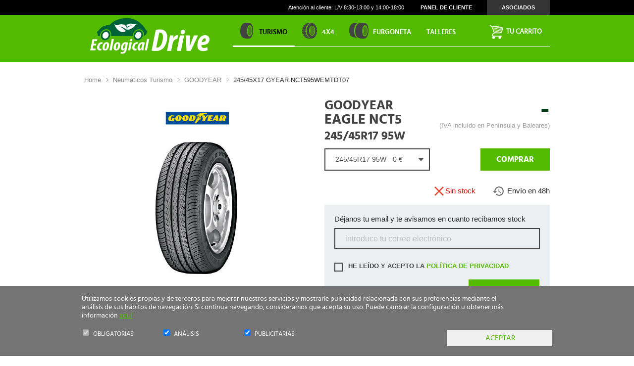

--- FILE ---
content_type: text/html; charset=UTF-8
request_url: https://www.ecologicaldrive.com/neumatico-goodyear-eagle-nct5-245-45-17-95-w-coche-verano-12922
body_size: 13021
content:
<!DOCTYPE html>
<html lang="es" class="es">

	<head>
            
        <meta charset="utf-8">
        <meta http-equiv="x-ua-compatible" content="ie=edge">
        <link rel="shortcut icon" href="/favicon.png">
        <link rel="apple-touch-icon" href="/apple-touch-icon.png">


        
        
                    


                            <title>neumatico goodyear eagle nct5 245 45 17 95 w</title>
                        
            <meta name="keywords" content="neumatico,goodyear,eagle,nct5,245,45,17,95,w">
            <meta name="description" content="GOODYEAR EAGLE NCT5 245/45R17 95W - GOODYEAR EAGLE NCT5Para este perfil, Goodyear dice haber reunido tres tipos de saber hacer, en tres continentes: el diseño futurista">
            <meta name="author" content="www.ecologicaldrive.com">

                                                                                    <link rel="canonical" href="https://www.ecologicaldrive.com/neumatico-goodyear-eagle-nct5-245-45-17-95-w-coche-verano-12922" />                         
            
             
            
          

                      
            <meta property="og:url" content="https://www.ecologicaldrive.com/neumatico-goodyear-eagle-nct5-245-45-17-95-w-coche-verano-12922" />
            <meta property="og:title" content="neumatico goodyear eagle nct5 245 45 17 95 w" />
            <meta property="og:description" content="GOODYEAR EAGLE NCT5 245/45R17 95W - GOODYEAR EAGLE NCT5Para este perfil, Goodyear dice haber reunido tres tipos de saber hacer, en tres continentes: el diseño futurista japonés, la audacia imaginativa americana y las técnicas de los ingenieros europeos. Eagle NCT5 es un neumático reservado a..." /> 
                        
             
        


                <!-- <link media="all" type="text/css" rel="stylesheet" href="https://www.ecologicaldrive.com/global/styles/css/content.css">
 -->
        
        <link href="https://www.ecologicaldrive.com/assets/build/css_cache/c3ed01f60cf358bf359afbbbdb164afd1750344061.css" rel="stylesheet">
        <link href="https://www.ecologicaldrive.com/assets/build/css_cache/4fdacee2bdc7c3408161cf4fceadfc141750344061.css" rel="stylesheet">
  
        <link media="all" type="text/css" rel="stylesheet" href="https://www.ecologicaldrive.com/main_temp.css">
        
        <!--[if lt IE 9]>
        <script src="js/vendor/html5shiv.min.js"></script>
        <script src="js/vendor/respond.min.js"></script>
        <![endif]-->

                            <meta property="og:image" content="402df05e_3f3e_4361_802c_2e60bac48bcd.jpg" />
        
                <meta http-equiv="X-UA-Compatible" content="IE=edge">
                <meta name="viewport" content="width=device-width, initial-scale=1, maximum-scale=1, user-scalable=no">
        
        <script type="text/javascript">
            var _region = 'es';
        </script>

        <script type="text/javascript">
            var array = [];
            var id_country = '207';
                var base_url = 'https://www.ecologicaldrive.com/';
                var cart_email_required = "El campo Email es obligatorio";
var cart_email_error_format = "El campo Email no tiene un formato válido";
var cart_name_required = "El campo Nombre es obligatorio";
var cart_name_maxlength = "El campo Nombre no debe tener más de 20 caracteres";
var cart_surname_required = "El campo Apellidos es obligatorio";
var cart_surname_maxlength = "El campo Apellidos no debe tener más de 30 caracteres";
var cart_address_required = "El campo Dirección es obligatorio";
var cart_zip_code_required = "El campo Código Postal es obligatorio";
var cart_city_required = "El campo Ciudad es obligatorio";
var cart_phone_required = "El campo Teléfono es obligatorio";
var cart_number_card_required = "El campo Número de tarjeta es obligatorio";
var cart_cvv_required = "El campo Código de seguridad es obligatorio";
var cart_cvv_number_limit = "El campo Código de seguridad debe tener 3 dígitos";
var cart_number_limit = "El campo Número de tarjeta debe tener 16 dígitos";
var cart_garage_required = "Debe seleccionar un taller";
var cart_nif_required = "El campo NIF es obligatorio";
var cart_conditions = "Debe aceptar las condiciones de uso";
var cart_fiscal_name_required = "El campo Empresa o Razón social a facturar es obligatorio";
var cart_bill_address_required = "El campo Direccion de facturación es obligatorio";
var cart_bill_zipcode_required = "El campo Código postal de facturación es obligatorio";
var cart_bill_phone_required = "El campo Teléfono de facturación es obligatorio";
var cart_bill_city_required = "El campo Ciudad de facturación es obligatorio";
var cart_id_province_required = "El campo Province es obligatorio";
var cart_date_required = "Debe elegir una fecha para su cita en el taller";
var cart_address_maxlength = "El campo dirección tiene un máximo de 50 caracteres";
var cart_bill_address_maxlength = "El campo dirección de facturación tiene un máximo de 50 caracteres";
var associated_name = "El campo Nombre es obligatorio";
var associated_raison_sociale_required = "El campo Razon social es obligatorio";
var associated_email_required = "El campo Email es obligatorio";
var associated_email_error_format = "El campo Email no tiene un formato válido";
var associated_nom_commercial_required = "El campo Nombre Comercial es obligatorio";
var associated_siret_required = "El campo CIF es obligatorio";
var associated_adresse_required = "El campo Dirección es obligatorio";
var associated_ville_required = "El campo Población es obligatorio";
var associated_phone_required = "El campo Teléfono es obligatorio";
var associated_code_postal_required = "El campo Código Postal es obligatorio";
var associated_recibirinfo_required = "El campo Responsabilidades debe estar seleccionado";
var associated_hour_start_required = "El campo Hora de inicio es obligatorio";
var associated_hour_end_required = "El campo Hora de fin es obligatorio";
var associated_price_required = "El campo Precio  es obligatorio";
var associated_id_province_required = "El campo Provincia es obligatorio";
var associated_nachname_required = "Das Feld Nachname ist Pflicht";
var associated_strabe_required = "Das Feld Straße ist Pflicht";
var associated_ort_required = "Das Feld Ort ist Pflicht";
var associated_land_required = "Das Feld Land ist Pflicht";
var associated_telefonmummer_required = "Das Feld Telefonmummer ist Pflicht";
var associated_folgenden_required = "Das Feld Folgenden ist Pflicht";
var associated_bestellt_required = "Das Feld Bestellt ist Pflicht";
var associated_verbraucher_name_required = "Das Feld Verbraucher Name ist Pflicht";
var associated_verbraucher_anschrift_required = "Das Feld Verbraucher Anschrift ist Pflicht";
var associated_verbraucher_unterschrift_required = "Das Feld Verbraucher Unterschrift ist Pflicht";
var associated_datum_required = "Das Feld Datum ist Pflicht";
var associated_hiermit_required = "Das Feld Hiermit ist Pflicht";
var sheet_stars_required = "Debe añadir una puntación";
var sheet_message_required = "Debe añadir una opinión";
var sheet_name_required = "Debe añadir un nombre";
var sheet_email_required = "Debe añadir un email";
var sheet_confort_required = "Debe seleccionar un valor para Confort";
var sheet_estabilidad_required = "Debe seleccionar un valor para Estabilidad";
var sheet_ruido_required = "Debe seleccionar un valor para Ruido";
var sheet_agarre_seco_required = "Debe seleccionar un valor para Agarre en seco";
var sheet_agarre_mojado_required = "Debe seleccionar un valor para Agarre en mojado";
var sheet_consumo_required = "Debe seleccionar un valor para Consumo combustible";
var sheet_relation_required = "Debe seleccionar un valor para Relación calidad/precio";
var stock_conditions = "Debe aceptar la política de privacidad";
        </script>
        
        <!-- Chrome, Firefox OS and Opera -->
        <meta name="theme-color" content="#000000">
        <!-- Windows Phone -->
        <meta name="msapplication-navbutton-color" content="#000000">
        <!-- iOS Safari -->
        <meta name="apple-mobile-web-app-status-bar-style" content="#000000">
        
        <!-- Google Tag Manager -->

        <script>(function(w,d,s,l,i){w[l]=w[l]||[];w[l].push({'gtm.start':

        new Date().getTime(),event:'gtm.js'});var f=d.getElementsByTagName(s)[0],

        j=d.createElement(s),dl=l!='dataLayer'?'&l='+l:'';j.async=true;j.src=

        'https://www.googletagmanager.com/gtm.js?id='+i+dl;f.parentNode.insertBefore(j,f);

        })(window,document,'script','dataLayer','GTM-53529NB');</script>

        <!-- End Google Tag Manager -->

    </head>

	<body class=" ">

		        <div class="main-wrap js-main-wrap">
	        <nav id="nav-mobile" class="main-nav-mobile">
	<ul>

				<li class=""> <? /* En inicio ya se activa el item de Neumaticos coche */ ?>
		    <a class="main-nav-mobile__title" href="/">Inicio</a>
		</li>

						
						<li class="is-active">
				<a class="main-nav-mobile__title" href="/neumaticos-turismo"><span>Neumáticos Turismo</span></a> 						
			</li>

						
						<li >
				<a class="main-nav-mobile__title" href="/neumaticos-4x4"><span>Neumáticos 4x4</span></a> 						
			</li>

						
						<li >
				<a class="main-nav-mobile__title" href="/neumaticos-furgoneta"><span>Neumáticos Furgoneta</span></a> 						
			</li>

		
				<li class="">
			<a class="main-nav-mobile__title" href="https://www.ecologicaldrive.com/talleres">Red Ecologicaldrive</a>
		</li>

				<li class="">
			<a class="main-nav-mobile__title" href="https://www.ecologicaldrive.com/gestiontaller">Acceso Talleres</a>
		</li>

				<li><span class="main-nav-mobile__title">Ayuda</span><ul><li><a href="/envios"  rel= 'nofollow' >Envios</a></li><li><a href="/devoluciones"  rel= 'nofollow' >Devoluciones</a></li><li><a href="/faqs" >FAQs</a></li></ul></li><li><span class="main-nav-mobile__title">Empresa</span><ul><li><a href="/nosotros" >Nosotros</a></li><li><a href="/talleres" >Red Ecologicaldrive</a></li><li><a href="/gestiontaller" >Acceso Talleres</a></li></ul></li><li><span class="main-nav-mobile__title">Avisos</span><ul><li><a href="/privacidad"  rel= 'nofollow' >Política de privacidad</a></li><li><a href="/infogeneral" >Información general</a></li><li><a href="/condiciones"  rel= 'nofollow' >Términos y condiciones</a></li><li>Cookies</li></ul></li><li><span class="main-nav-mobile__title">Sobre el sitio</span><ul><li><a href="/mapaweb" >Mapaweb</a></li><li>Garantía Greenlife</li></ul></li>		
				<li class="main-nav-mobile__icons">

			
									
			<a class="footer-lis" href="">
				<span class="att-cliente">
					<span class="att-cliente">
						<p>Atención al cliente</p>						
						<span class="att-cliente-phone" href="tel:914353309">
							<span class="span-fake"></span>
							914 353 309
						</span>
					</span>
				</span>
			</a>

			<a class="footer-lis" href="">
				<span class="mail">
					<span class="mail">
						<a href="mailto:tiendaonline@ecologicaldrive.com">
							tiendaonline@ecologicaldrive.com
						</a>
					</span>
				</span>
			</a>

			

				

		</li>
	</ul>
</nav>
            <header class="nav-down js-mmenu-fixed">
	            <div class="header-search-minimal ">
	<div class="welcome-header">
		<div class="container welcome-header-container clearfix">
			<div class="row">

				<div class="col-sm-4">
				    <div class="logo-minimal">
						                    
						<a class="main-header__logo" href="/index.php">
						   <img src="/global/styles/images/logo.png" class="main-header__logo__img main-header__logo__img--big" title="EcologicalDrive"> 
						</a> 
				    </div>
				</div>

				<div class="col-sm-8 text-right">

					<a href="https://www.ecologicaldrive.com/contacto">
					    <span id="header-welcome-time">Atención al cliente: L/V 8:30-13:00 y 14:00-18:00</span>
					</a>
					
										<span id="header-welcome-links" class="hidden-xs">
						
													
							<span class="no-logged">
								
								<a href="https://www.ecologicaldrive.com/login" rel='nofollow'>Panel de cliente</a><a class="professional" href="https://www.ecologicaldrive.com/gestiontaller" rel='nofollow'>Asociados</a>
								
							</span>
						
											
					</span>
					
				</div>

			</div>
		</div>
	</div>

	<div class="main-header-wrap">
		<div class="main-header js-main-header">
			<div class="container main-header-container clearfix">

								<a class="hamburger" href="#nav-mobile"><span></span></a>

				<div class="row">
					<div class="col-sm-12">
						                    
						<a class="main-header__logo" href="/index.php">
													    <img src="/global/styles/images/logo.png" class="" title="Ecological Drive">
						</a><nav class="main-nav">
																							    <ul role="menu">

										                            <li class="main-nav__item js-main-nav-item main-nav__item--proyectos neumaticos-turismo active">
		                            	<a class="main-nav__link js-main-nav-link" href="/neumaticos-turismo" data-toggle="tab">
		                            		<span>Neumáticos </span>Turismo		                            	</a> 						
		                            </li>
		                        		                            <li class="main-nav__item js-main-nav-item main-nav__item--proyectos neumaticos-4x4 ">
		                            	<a class="main-nav__link js-main-nav-link" href="/neumaticos-4x4" data-toggle="tab">
		                            		<span>Neumáticos </span>4x4		                            	</a> 						
		                            </li>
		                        		                            <li class="main-nav__item js-main-nav-item main-nav__item--proyectos neumaticos-furgoneta ">
		                            	<a class="main-nav__link js-main-nav-link" href="/neumaticos-furgoneta" data-toggle="tab">
		                            		<span>Neumáticos </span>Furgoneta		                            	</a> 						
		                            </li>
		                        
						        <li class="main-nav__item js-main-nav-item main-nav__item--proyectos " role="menuitem">
						            <a class="main-nav__link js-main-nav-link" href="https://www.ecologicaldrive.com/talleres" rel='nofollow'>						                
						                Talleres
						            </a>
						        </li>
								<div class="clearfix"></div>
						        <hr class="menu-hover">
						    </ul>
						    <div id="shopping-cart" class="empty">
							    <button type="button" class="btn btn-block" id="shopping-cart-button" onclick="">
							    								        	<span>Tu carrito</span>
							        							    </button>
							</div>
						</nav>
											</div>
				</div>
				
				<div id="shopping-cart" class="visible-xs visible-sm empty">
				    <button type="button" class="btn btn-block" id="shopping-cart-button" onclick="">
				    					        	<span class="hidden-xs hidden-sm">Tu carrito</span>
				        				    </button>
				</div>
			</div>

		</div>
	</div>
</div>
	        </header>

                            <div class="search-header-wrap--list  header-search-minimal ">
    <div class="search-header--">
        	</div>    
</div>
            
                        
                        
    		<main class="main-container   "> 
    			
<section>
	<div class="breadcrumb-wrap">
	    <div class="container">
	    	<ol class="breadcrumb hidden-xs hidden-sm">
				<li><a href="https://www.ecologicaldrive.com">Home</a></li>
				<li><a href="https://www.ecologicaldrive.com/neumaticos-turismo">Neumaticos turismo</a></li>
				<li><a href="https://www.ecologicaldrive.com/neumaticos-turismo/goodyear">GOODYEAR</a></li>
				<li class="active">245/45X17 GYEAR.NCT595WEMTDT07</li>		
			</ol>
	    </div>
    </div>
</section>



<section class="product-card">
	    <article class="product">
    	<!-- <div class="product-wrap" style="background-image: url(https://www.ecologicaldrive.com/uploads/images/products/402df05e_3f3e_4361_802c_2e60bac48bcd_fill_210_291.jpg)"> -->
    	<div class="product-wrap">
    			    	<div class="container">
				<meta itemprop="name" content="245/45X17 GYEAR.NCT595WEMTDT07" />
				<meta itemprop="brand" content="GOODYEAR" />
				<meta itemprop="image" content="https://www.ecologicaldrive.com/uploads/images/products/402df05e_3f3e_4361_802c_2e60bac48bcd_fill_800_600.jpg" />

	            <div class="row">
	                <div class="col-md-6 image-wrap">

	                    <div class="image">
	                    	<div class="row">
		                        <div class="col-sm-12">
			                        <p>
			                            <img class="img-maker" src="https://www.ecologicaldrive.com/uploads/images/brands/j0pc7w_goodyear_fill_250_75.jpg" alt="GOODYEAR" title="GOODYEAR" />
			                            <img class="img-product" src="https://www.ecologicaldrive.com/uploads/images/products/402df05e_3f3e_4361_802c_2e60bac48bcd_fill_210_291.jpg" alt="neumatico goodyear eagle nct5 245 45 17 95 w" title="neumatico goodyear eagle nct5 245 45 17 95 w" />

			                        				                        </p>
		                        </div>
		                        		                        
							</div>
						</div>
	                </div>
	                
	                <div class="col-md-6 main-info">
	                    <div class="row">
							<div class="col-sm-6">
								<div class="info">
	                                <h1>
	                                    <span class="maker">GOODYEAR</span>
	                                    EAGLE NCT5	                                </h1>
	                                <h2>
	                                    <span class="type">                                
	                                     245/45R17 95W	                                    </span>
	                                </h2>
	                            </div>
							</div>
							<div class="col-sm-6 no-padding-left">		
							<span id="product_id" style="display:none;">12922</span>						
	                            <div class="buy">
	                                <p>
										
	                                    <span class="price">
											
																							<span class="price-total">-</span>
												                                    </span>

	                                    <meta itemprop="price" content="0,00 €" />
	                                    <span class="iva">(IVA incluído en Península y Baleares)</span>
                                    </p>
                                </div>
							</div>
	                    </div>
						<div class="row">
							<div class="col-sm-6 typewheel">
								<select id="product_selector" class="size form-control js-custom-select custom-select" name="product_selector"><option value="https://www.ecologicaldrive.com/neumatico-goodyear-eagle-nct5-245-45-17-95-w-coche-verano-12922" selected="selected">245/45R17 95W - 0 &euro;</option></select>							</div>
							<div class="col-sm-6 no-padding-left">
								<div class="buy">
									<div class="drop-button-wrap">

										
										
										
																					<a class="btn btn-buy" onclick="addToCart('12922')" id="ficha-add-cart">Comprar</a>
											                                </div>
                                </div>
							</div>
						</div>

						<div class="row">
							<div class="col-xs-12 text-right">
								<p class="buy-info buy-info--success">
																			<span class="stock stock-error"> Sin stock</span>
										                            </p>

	                            <p class="buy-info buy-info--envio">
	                                <span>Envío en 48h</span>
	                            </p>
							</div>
						</div>


						
	                    
	                    													<div class="info aviso-stock">
								<form method="POST" action="https://www.ecologicaldrive.com/save_notification_stock" accept-charset="UTF-8" id="fuera-stock"><input name="_token" type="hidden" value="UhAmFW9n32cEn8H0M48XbJzG4wEeu5MPvox8LLj0">									<input type="hidden" name="return" value="neumatico-goodyear-eagle-nct5-245-45-17-95-w-coche-verano-12922">
									<input type="hidden" name="id_product" value="12922">
									
									<div class="errors_block_register" style="display: none;">
										<div class="alert alert-danger">
											Hemos encontrado los siguientes errores:											<ul class="errors_messages">

											</ul>
										</div>
									</div>

									
			                        

									<p>Déjanos tu email y te avisamos en cuanto recibamos stock</p>								
									<input class="form-control required email" style="font-size:14px;" placeholder="introduce tu correo electr&oacute;nico" name="email" type="text">								
									


									<div class="checkbox checkbox-jga">
					                    <label class="form-label text-small session" for="conditions">
											<input type="checkbox" name="conditions" value="1" id="conditions">
											He leído y acepto la <a href="/privacidad" target="_blank">política de privacidad</a>					                    </label>
					                </div>
								


									<input type="submit" value="Avisarme" class="btn btn-default pull-right" id="newsletter_offer_disabled">

									<div class="clearfix"></div>

								</form>
							</div>
						


						<div class="features">
		                    <div class="row">                
		                        <div class="col-md-5">
		                            
		                            <div class="">
		                                <p> 
		                                    <span class="form-info form-info-image" data-toggle="popover" data-content="Consumo de combustible: -" data-original-title="" title="">
		                                        <span class="feature feature--saving">
		                                        	-		                                        </span>
		                                    </span>
		                                    <span class="form-info form-info-image" data-toggle="popover" data-content="Agarre en mojado: -" data-original-title="" title="">
		                                        <span class="feature feature--rain">
		                                        	-		                                        </span>
		                                    </span>
		                                    <span class="form-info form-info-image" data-toggle="popover" data-content="Nivel de ruido: -DB" data-original-title="" title="">
		                                        <span class="feature feature--noise">
		                                        	-DB
		                                        </span>
		                                    </span>



		                                    																							<span class="runflat skill skill-other">Runflat: <strong>Si</strong></span>
																						

																																	

		                                </p>

		                                										
																												

		                            </div>

		                        </div>

		                        <div class="col-md-7">
		                        	<p>
							            <span class="points"><strong>6.0</strong> / 10</span>
							            <div class="points-bar-wrap">
						                    <span class="points-bar wow hr-effect" style="width: 60%;"></span>
						                </div>
							        </p>
		                        </div>
		                    </div>
	                    </div>

			                    

	                    <div class="skill-list">

		                        <div class="col-sm-6 col-md-6">
		                            <h2>
		                                <span class="skill skill-other">Marca: <strong>GOODYEAR</strong></span>
		                                <span class="skill skill-other">Modelo: <strong>EAGLE NCT5</strong></span>
		                            </h2>
		                        </div>
		                        <div class="col-sm-6 col-md-6">
		                            <h2>
		                                <span class="skill skill-other">Dimensiones: <strong>245/45 R17 95W</strong></span>
										<span class="skill skill-other">Tipo: <strong>
										Verano</strong></span>
		                            </h2>
		                        </div>
	                        
	                    </div>
	                    
	                </div>
	            </div>
	    	</div>
		</div>

		
		<div class="product-description">
			<div class="container">
				<h3 class="title title--decorated"><span>Descripción</span></h3>
				<div class="container-sheet">
					<div class="container-sheet__left">
						<div class="description">
							<p><P ALIGN="LEFT">GOODYEAR EAGLE NCT5</P><P ALIGN="JUSTIFY">Para este perfil, Goodyear dice haber reunido tres tipos de saber hacer, en tres continentes: el diseño futurista japonés, la audacia imaginativa americana y las técnicas de los ingenieros europeos. Eagle NCT5 es un neumático reservado a coches de aspecto deportivo e incorpora a la vez los resultados de las pruebas profesionales y la experiencia cosmopolita de este fabricante americano. </P><P ALIGN="JUSTIFY">Hecho para conducir por ciudad, este neumático asegura hasta el más mínimo detalle y también tiene la ventaja de ser ecológico. </P><P ALIGN="JUSTIFY">Con esta goma, se reduce el consumo de combustible. A esta preocupación ecológica habría que añadirle una adherencia en carretera equilibrada y estable en suelo seco o mojado y una disminución nada despreciable del ruido. </P><P ALIGN="JUSTIFY">Gracias a estas ventajas y a muchas otras, Eagle NCT5 es el neumático preferido como equipamiento original en Volvo, Honda, Toyota, BMW y Mercedes. </P></p>
						</div>
					</div>
					<div class="container-sheet__right" id="printDiv">
						<div class="container-sheet__right-tag">
							 
														<div class="dinamyc-container-responsive">
							<div class="dinamyc-label-label dinamyc-img-label-1">
								<div class="text-noise-dinamyc">
										-								</div>
								<div class="energy-panel">
										<div class="energy-panel__info">
										<div class="energy-panel__info-cont">
											<div class="energy-panel-info__list--1">
													<ul class="energy-panel__list">
													<li>
														<div class="energy-panel__list-element ">
																<div class="energy-panel__list-arrow"></div>
																<div class="energy-panel__list-value">
																A
																</div>
														</div>
													</li>
													<li>
														<div class="energy-panel__list-element ">
																<div class="energy-panel__list-arrow"></div>
																<div class="energy-panel__list-value">
																B
																</div>
														</div>
													</li>
													<li>
														<div class="energy-panel__list-element ">
																<div class="energy-panel__list-arrow"></div>
																<div class="energy-panel__list-value">
																C
																</div>
														</div>
													</li>
													<li>
														<div class="energy-panel__list-element ">
																<div class="energy-panel__list-arrow"></div>
																<div class="energy-panel__list-value">
																D
																</div>
														</div>
													</li>
													<li>
														<div class="energy-panel__list-element ">
																<div class="energy-panel__list-arrow"></div>
																<div class="energy-panel__list-value">
																E
																</div>
														</div>
													</li>
													</ul>
											</div>
											<div class="energy-panel-info__list--2">
													<ul class="energy-panel__list">
													<li>
														<div class="energy-panel__list-element ">
																<div class="energy-panel__list-arrow"></div>
																<div class="energy-panel__list-value">
																A
																</div>
														</div>
													</li>
													<li>
														<div class="energy-panel__list-element ">
																<div class="energy-panel__list-arrow"></div>
																<div class="energy-panel__list-value">
																B
																</div>
														</div>
													</li>
													<li>
														<div class="energy-panel__list-element ">
																<div class="energy-panel__list-arrow"></div>
																<div class="energy-panel__list-value">
																C
																</div>
														</div>
													</li>
													<li>
														<div class="energy-panel__list-element ">
																<div class="energy-panel__list-arrow"></div>
																<div class="energy-panel__list-value">
																D
																</div>
														</div>
													</li>
													<li>
														<div class="energy-panel__list-element ">
																<div class="energy-panel__list-arrow"></div>
																<div class="energy-panel__list-value">
																E
																</div>
														</div>
													</li>
													<li>
														<div class="energy-panel__list-element ">
																<div class="energy-panel__list-arrow"></div>
																<div class="energy-panel__list-value">
																F
																</div>
														</div>
													</li>
													<li>
														<div class="energy-panel__list-element ">
																<div class="energy-panel__list-arrow"></div>
																<div class="energy-panel__list-value">
																G
																</div>
														</div>
													</li>
													</ul>
											</div>
										</div>
										<div data-value="0" class="energy-panel__db">
																					</div>
										</div>
								</div>
							</div>
							</div>
													</div>
											</div>
				</div>
			</div>
		</div>

				<div class="valoracion-wrap">
			<div class="deco"></div>
			<div class="container">

				<div class="title-content">
					<h2 class="title title--decorated title--decorated--white">
		                <span>Valoración</span>
		            </h2>
		            <h3 class="subtitle subtitle--white">
		            	Media de valoración de atributos del neumático
		            </h3>
		        </div>

				<div class="row">
					<div class="col-xs-12 col-sm-12 col-md-6">

						<div class="row puntuacion">
							<div class="col-xs-6 col-sm-10 apartado">
								Confort							</div>							
							<div class="col-xs-6 col-sm-2 col-md-2 valoracion">
								<span>3.00/5.0</span>
							</div>

							<div class="col-xs-12">
								<div class="points-bar-wrap">
				                    <span class="points-bar wow hr-effect points-sheet" style="width: 60%;"></span>
				                </div>
							</div>
						</div>
						

						<div class="row puntuacion">
							<div class="col-xs-6 col-sm-10 apartado">
							Estabilidad							</div>							
							<div class="col-xs-6 col-sm-2 col-md-2 valoracion">
								<span>3.00/5.0</span>
							</div>

							<div class="col-xs-12">
								<div class="points-bar-wrap">
				                    <span class="points-bar wow hr-effect points-sheet" style="width: 60%;"></span>
				                </div>
							</div>
						</div>


						<div class="row puntuacion">
							<div class="col-xs-6 col-sm-10 apartado">
								Ruido							</div>
							<div class="col-xs-6 col-sm-2 col-md-2 valoracion">
								<span>3.00/5.0</span>
							</div>

							<div class="col-xs-12">
								<div class="points-bar-wrap">
				                    <span class="points-bar wow hr-effect points-sheet" style="width: 60%;"></span>
				                </div>
							</div>
						</div>


						<div class="row puntuacion">
							<div class="col-xs-6 col-sm-10 apartado">
								Agarre en seco							</div>							
							<div class="col-xs-6 col-sm-2 col-md-2 valoracion">
								<span>3.00/5.0</span>
							</div>

							<div class="col-xs-12">
								<div class="points-bar-wrap">
				                    <span class="points-bar wow hr-effect points-sheet" style="width: 60%;"></span>
				                </div>
							</div>
						</div>


						<div class="row puntuacion">
							<div class="col-xs-6 col-sm-10 apartado">
								Agarre en mojado							</div>
							<div class="col-xs-6 col-sm-2 col-md-2 valoracion">
								<span>3.00/5.0</span>
							</div>

							<div class="col-xs-12">
								<div class="points-bar-wrap">
				                    <span class="points-bar wow hr-effect points-sheet" style="width: 60%;"></span>
				                </div>
							</div>
						</div>


						<div class="row puntuacion">
							<div class="col-xs-6 col-sm-10 apartado">
								Consumo combustible							</div>
							<div class="col-xs-6 col-sm-2 col-md-2 valoracion">
								<span>3.00/5.0</span>
							</div>

							<div class="col-xs-12">
								<div class="points-bar-wrap">
				                    <span class="points-bar wow hr-effect points-sheet" style="width: 60%;"></span>
				                </div>
							</div>
						</div>


						<div class="row puntuacion">
							<div class="col-xs-6 col-sm-10 apartado">
								Relación calidad/precio							</div>
							<div class="col-xs-6 col-sm-2 col-md-2 valoracion">
								<span>3.00/5.0</span>
							</div>

							<div class="col-xs-12">
								<div class="points-bar-wrap">
				                    <span class="points-bar wow hr-effect points-sheet" style="width: 60%;"></span>
				                </div>
							</div>
						</div>
					</div>

					<div class="col-xs-12 col-sm-12 col-md-6">
						<script>
							var agarre_seco = 'Agarre en seco'.replace(" ", "	");
							var agarre_mojado = 'Agarre en mojado'.replace(" ", "	");

							var categories = [
								'Confort',
								'Estabilidad',
								'Ruido',
								agarre_seco,
								agarre_mojado,
								'Consumo combustible',
								'Relación calidad/precio'
							];

							var values_grafico = [
								{name:'Confort',y:3.00,type: 'column',pointPlacement: 'between'},
								{name:'Estabilidad',y:3.00,type: 'column',pointPlacement: 'between'},
								{name:'Ruido',y:3.00,type: 'column',pointPlacement: 'between'},
								{name:agarre_seco,y:3.00,type: 'column',pointPlacement: 'between'},
								{name:agarre_mojado,y:3.00,type: 'column',pointPlacement: 'between'},
								{name:'Consumo combustible',y:3.00,pointPlacement: 'between'},
								{name:'Relación calidad/precio',y:3.00,type: 'column',pointPlacement: 'between'}
							];

													</script>

						<div id="charts" style="width: 400px; height: 330px; margin: auto;"></div>
						
					</div>
				</div>
			</div>
		</div>
                            
                                

        

    </article>
</section>


<section class="opinions">
    <div id="block_opinions" class="container 1">
        <div class="row">
            <div class="col-md-12">

				<article id="product-comments">
					
										<div class="title-content">
						<h2 class="title title--decorated">
			                <span>Comentarios de los clientes</span>
			            </h2>
			            <h3 class="subtitle">
			            	Cómo valoran nuestros clientes el neumático
			            </h3>
			        </div>

			        <div class="send_block_opinion" style="display:none">Opinión enviada correctamente</div> 

	                					<!-- <div class="title-options"> -->
					<div class="text-center">
						<a id="new_opinion_btn" class="btn btn-default">Nueva opinión</a>
					</div>

					<div id="new_comment" class="new-comment" style="display:none">
						<div class="errors_block_opinion" style="display:none">
							<div class="alert alert-danger">
								Hemos encontrado los siguientes errores:								<ul class="errors_messages">

								</ul>
							</div>
						</div>
						<form method="POST" action="https://www.ecologicaldrive.com/neumatico-goodyear-eagle-nct5-245-45-17-95-w-coche-verano-12922" accept-charset="UTF-8" id="add_new_opinion"><input name="_token" type="hidden" value="UhAmFW9n32cEn8H0M48XbJzG4wEeu5MPvox8LLj0">						<input name="id_market" type="hidden" value="1">						<input name="id_product" type="hidden" value="12922">						<input name="model" type="hidden" value="EAGLE NCT5">						<input name="name" type="hidden" value="EcologicalDrive">						<input name="check" type="hidden" value="">						
						<div class="row">
							<div class="col-xs-12 col-md-6">
								<h4>VALORA ESTE PRODUCTO</h4>
								<div class="row">
									<div class="col-xs-6 col-md-6">
										Confort									</div>
									<div class="col-md-6">
										<div class="form-group">
										<input type="hidden" name="confort" id="confort" class="required form-control">
											<span class="points-stars point-selector" data-id="confort" style="display:inline-block;margin-left: 15px;vertical-align:-1px">
												<span class="wheel-valoration wheel-value-1" data-value="1"></span>
												<span class="wheel-valoration wheel-value-2" data-value="2"></span>
												<span class="wheel-valoration wheel-value-3" data-value="3"></span>
												<span class="wheel-valoration wheel-value-4" data-value="4"></span>
												<span class="wheel-valoration wheel-value-5" data-value="5"></span>
											</span>
										</div>
									</div>
								</div>
								<div class="row">
									<div class="col-xs-6 col-md-6">
										Estabilidad									</div>
									<div class="col-md-6">
										<div class="form-group">
										<input type="hidden" name="estabilidad" id="estabilidad" class="required form-control">
										<span class="points-stars point-selector" data-id="estabilidad" style="display:inline-block;margin-left: 15px;vertical-align:-1px">
											<span class="wheel-valoration wheel-value-1" data-value="1"></span>
											<span class="wheel-valoration wheel-value-2" data-value="2"></span>
											<span class="wheel-valoration wheel-value-3" data-value="3"></span>
											<span class="wheel-valoration wheel-value-4" data-value="4"></span>
											<span class="wheel-valoration wheel-value-5" data-value="5"></span>
										</span>
								
										</div>
									</div>
								</div>
								<div class="row">
									<div class="col-xs-6 col-md-6">
										Ruido									</div>
									<div class="col-md-6">
										<div class="form-group">
										<input type="hidden" name="ruido" id="ruido" class="required form-control">
										<span class="points-stars point-selector" data-id="ruido" style="display:inline-block;margin-left: 15px;vertical-align:-1px" >
											<span class="wheel-valoration wheel-value-1" data-value="1"></span>
											<span class="wheel-valoration wheel-value-2" data-value="2"></span>
											<span class="wheel-valoration wheel-value-3" data-value="3"></span>
											<span class="wheel-valoration wheel-value-4" data-value="4"></span>
											<span class="wheel-valoration wheel-value-5" data-value="5"></span>
										</span>
								
										</div>
									</div>
								</div>
								<div class="row">
									<div class="col-xs-6 col-md-6">
										Agarre en seco									</div>
									<div class="col-md-6">
										<div class="form-group">
										<input type="hidden" name="agarre_seco" id="agarre_seco" class="required form-control">
										<span class="points-stars point-selector" data-id="agarre_seco" style="display:inline-block;margin-left: 15px;vertical-align:-1px">
											<span class="wheel-valoration wheel-value-1" data-value="1"></span>
											<span class="wheel-valoration wheel-value-2" data-value="2"></span>
											<span class="wheel-valoration wheel-value-3" data-value="3"></span>
											<span class="wheel-valoration wheel-value-4" data-value="4"></span>
											<span class="wheel-valoration wheel-value-5" data-value="5"></span>
										</span>
								
										</div>
									</div>
								</div>
								<div class="row">
									<div class="col-xs-6 col-md-6">
										Agarre en mojado									</div>
									<div class="col-md-6">
										<div class="form-group">
										<input type="hidden" name="agarre_mojado" id="agarre_mojado" class="required form-control">
										<span class="points-stars point-selector" data-id="agarre_mojado" style="display:inline-block;margin-left: 15px;vertical-align:-1px">
											<span class="wheel-valoration wheel-value-1" data-value="1"></span>
											<span class="wheel-valoration wheel-value-2" data-value="2"></span>
											<span class="wheel-valoration wheel-value-3" data-value="3"></span>
											<span class="wheel-valoration wheel-value-4" data-value="4"></span>
											<span class="wheel-valoration wheel-value-5" data-value="5"></span>
										</span>
								
										</div>
									</div>
								</div>
								<div class="row">
									<div class="col-xs-6 col-md-6">
										Consumo combustible									</div>
									<div class="col-md-6">
										<div class="form-group">
										<input type="hidden" name="consumo" id="consumo" class="required form-control">
										<span class="points-stars point-selector" data-id="consumo" style="display:inline-block;margin-left: 15px;vertical-align:-1px">
											<span class="wheel-valoration wheel-value-1" data-value="1"></span>
											<span class="wheel-valoration wheel-value-2" data-value="2"></span>
											<span class="wheel-valoration wheel-value-3" data-value="3"></span>
											<span class="wheel-valoration wheel-value-4" data-value="4"></span>
											<span class="wheel-valoration wheel-value-5" data-value="5"></span>
										</span>
								
										</div>
									</div>
								</div>
								<div class="row">
									<div class="col-xs-6 col-md-6">
										Relación calidad/precio									</div>
									<div class="col-md-6">
										<div class="form-group">
										<input type="hidden" name="relation" id="relation" class="required form-control">
										<span class="points-stars point-selector" data-id="relation" style="display:inline-block;margin-left: 15px;vertical-align:-1px">
											<span class="wheel-valoration wheel-value-1" data-value="1"></span>
											<span class="wheel-valoration wheel-value-2" data-value="2"></span>
											<span class="wheel-valoration wheel-value-3" data-value="3"></span>
											<span class="wheel-valoration wheel-value-4" data-value="4"></span>
											<span class="wheel-valoration wheel-value-5" data-value="5"></span>
										</span>
								
										</div>
									</div>
								</div>
								
							</div>
							<div class="col-xs-12 col-md-6">
								<h4>Datos de tu vehículo</h4>
								<div class="row">
									<div class="col-xs-12 col-md-12 form-group">
										<input type="text" name="nombre" placeholder="Nombre *" class="form-control required">
									</div>
								</div>
								<div class="row">
									<div class="col-xs-12 col-md-12 form-group">
										<input type="text" name="email" placeholder="Correo *" class="form-control required email">
									</div>
								</div>
								<div class="row">
									<div class="col-xs-12 col-md-12 form-group">
										<input type="text" name="marca" placeholder="Marca" class="form-control">
									</div>
								</div>
								<div class="row">
									<div class="col-xs-12 col-md-12 form-group">
										<input type="text" name="car_model" placeholder="Modelo" class="form-control">
									</div>
								</div>
								<div class="row">
									<div class="col-xs-12 col-md-12 form-group">
										<input type="text" name="km" placeholder="Kms" class="form-control">
									</div>
								</div>
							</div>
						</div>

						<div class="row">
							<div class="col-xs-12 col-md-12">
								<div class="form-group">
									<textarea class="form-control" style="width:100%;resize:none" placeholder="Escribe tu opinión" name="message" rows="10"></textarea>
								</div>
							</div>
						</div>
						<div class="row">
						<div class="col-md-12">
							<input type="submit" id="opinion_send_button" class="btn btn-default pull-right" value="Enviar">
							</div>
						</div>

						</form>
					</div>

					<div class="block_opinions 2">
						<div class="comment text-center">
		<p class="">No hay comentarios</p>
	</div>

											</div>
					
					
									
				</article>

            </div>
        </div>
    </div>
</section>

<div class="promo hidden-xs hidden-sm">
	<div class="deco"></div>
	<section id="home-header-wrapper">
				<a class="unique-slide" title="publi" style="background-image: url(https://www.ecologicaldrive.com/assets/images/ficha/publicidad-ficha.jpg)">
            <img src="https://www.ecologicaldrive.com/assets/images/ficha/publicidad-ficha.jpg" alt="publi" style="visibility:hidden">
        </a>
    </section>
</div>

<script type="text/javascript">
	belboonTag = {
	"productBrand": "GOODYEAR",
	"categoryId": "2",
	"products": [
	{
	"id": "12922",
	"price": "0"
	}
	]
	};
</script>
<script type="text/javascript">
	(function(d) {
	var s = d.createElement("script");
	s.async = true;
	s.src = (d.location.protocol == "https:" ? "https:" : "http:") +
			"//containertags.belboon.de/belboonTag.js.php?pId=21038&page=product&type=dynamic";
	

	var a = d.getElementsByTagName("script")[0];
	a.parentNode.insertBefore(s, a);
	}(document));
</script>

    		</main>
        	
            <footer>
                <div class="main-footer">
    <div class="container">

		
		
		<div class="row">
			
			<div class="col-sm-8">
						

				<div class="row">
					<div class="col-sm-12">
						<div class="main-footer__col col-sm-3 hidden-xs"><h4 class="main-footer__title">Ayuda</h4></div><div class="main-footer__col col-sm-3 hidden-xs"><h4 class="main-footer__title">Empresa</h4></div><div class="main-footer__col col-sm-3 hidden-xs"><h4 class="main-footer__title">Avisos</h4></div><div class="main-footer__col col-sm-3 hidden-xs"><h4 class="main-footer__title">Sobre el sitio</h4></div>					</div>
				</div>
				<div class="row">
					<div class="col-sm-12">
						<hr class="hidden-xs">
					</div>
				</div>
				<div class="row">
					<div class="col-sm-12">
						<div class="main-footer__col col-sm-3 hidden-xs"><ul class="main-footer__links"><li class="main-footer__link"><a href="/envios"  rel= 'nofollow' >Envios</a></li><li class="main-footer__link"><a href="/devoluciones"  rel= 'nofollow' >Devoluciones</a></li><li class="main-footer__link"><a href="/faqs" >FAQs</a></li></ul></div><div class="main-footer__col col-sm-3 hidden-xs"><ul class="main-footer__links"><li class="main-footer__link"><a href="/nosotros" >Nosotros</a></li><li class="main-footer__link"><a href="/talleres" >Red Ecologicaldrive</a></li><li class="main-footer__link"><a href="/gestiontaller" >Acceso Talleres</a></li></ul></div><div class="main-footer__col col-sm-3 hidden-xs"><ul class="main-footer__links"><li class="main-footer__link"><a href="/privacidad"  rel= 'nofollow' >Política de privacidad</a></li><li class="main-footer__link"><a href="/infogeneral" >Información general</a></li><li class="main-footer__link"><a href="/condiciones"  rel= 'nofollow' >Términos y condiciones</a></li><li class="main-footer__link"><a title="Cookies" href="/cookies" >Cookies</a></li></ul></div><div class="main-footer__col col-sm-3 hidden-xs"><ul class="main-footer__links"><li class="main-footer__link"><a href="/mapaweb" >Mapaweb</a></li><li class="main-footer__link"><a title="Garantía Greenlife" href="https://www.ecologicaldrive.com/extranet/GreenLife/flex_module_Greenlife.html" >Garantía Greenlife</a></li></ul></div>					</div>

				</div>

								<div class="row">
					<div class="col-xs-12">
						<div id="dialog-footer" class="footer__newsletter">
							<p class="footer__newsletter__text">
								Suscríbete a nuestra newsletter y consigue un 5% de descuento en tu primera compra*							</p>	
							
							<hr>

							<div class="alert alert-danger hidden alerta-error"></div>
							<div class="alert alert-success hidden alerta-ok"></div>

							<form id="newsletter_captacion" class="newsletter_captacion" method="post">
								<input type="hidden" name="return" value="captacionclientes_footer">
								<div class="row">
									<div class="col-md-12"> 			
										<div class="form-group label-floating">
							                <label for="contacto-mail" class="control-label">
							                	introduce tu correo electrónico						                	</label>				                
							                <input class="form-control" name="mail" type="text">										</div>

										<label class="privacidad_check"><input class="privacidad_checkbox" type="checkbox" name="privacidad" id="privacidad" value="1"> He leído y acepto la <a href="/privacidad" target="_blank">política de privacidad</a></label>
									</div>

								</div>
								<div class="row">
									<div class="col-md-12">
										<input type="submit" value="Quiero suscribirme" class="btn btn-default" id="newsletter_offer_disabled">
									</div>
								</div>
							</form>										
							<p class="footnote footer__newsletter__footnote">
								*descuento no acumulable a otras ofertas o promociones.							</p>
							
						</div>
					</div>
				</div>
							</div>

			<div class="col-sm-4 right-footer">
				
				                    
				<a class="main-header__logo" href="/index.php">
					<img src="/global/styles/images/logo.png" class="" title="Ecological Drive">
				</a> 

				<div class="att-cliente">
					<p>Atención al cliente</p>						
					<a class="att-cliente-phone" href="tel:914353309">
						<span></span>
						914 353 309
					</a>
				</div>

				<div class="mail">
					<a href="mailto:tiendaonline@ecologicaldrive.com">
						tiendaonline@ecologicaldrive.com
					</a>
				</div>

				<div class="rrss">
					<ul>
						<li class="fb"><a href="https://www.facebook.com/ecological.drive/?fref=ts" target="_BLANK"></a></li>
					</ul>
				</div>
			</div>

		</div>
    </div>
</div>

<div class="footer-decoration"></div>

<div class="secondary-footer">
    <div class="container">
                <div class="row">
        	<div class="col-sm-6 copyright">        		
        		Ecological Drive Copyright 2026 - Todos los derechos reservados.<br>by <a href="http://nitsnets.com" target="_blank">nts</a>
        	</div>
	        <div class="col-sm-6 main-footer__copyright">
	            <div class="secure-payment">
	            	<p>
	            		pago<br>seguro
	            	</p>
	            
	            </div><div class="cards-payment">

	            	<ul>
	            		<li class="paypal"></li>
	            		<li class="visa"></li>
	            		<li class="mastercard"></li>
	            		<li class="american"></li>
	            	</ul>

	            </div>
	        </div>
        	
        </div>
    </div>
</div>


<div class="hidden">
		<div id="dialog-is-mobile" class="hidden-xs hidden-sm"></div>

		<div id="dialog" title="Suscripción a newsletter">

			<div id="dialog-page">

				<p>
					Suscríbete a nuestra newsletter y consigue un 5% de descuento en tu primera compra*				</p>	
				
				<div id="alerta-error" class="alert alert-danger hidden alerta-error"></div>
				<div id="alerta-ok" class="alert alert-success hidden alerta-ok"></div>

				<form id="newsletter_captacion" class="newsletter_captacion" method="post">
					<input type="hidden" name="return" value="captacionclientes">
					<div class="row">
						<div class="col-md-12"> 			
							<div class="form-group label-floating">
				                <label for="contacto-mail" class="control-label">
				                	introduce tu correo electrónico			                	</label>				                
				                <input class="form-control" name="mail" type="text">							</div>
						</div>
						<input type="checkbox" name="privacidad" id="privacidad" value="1"> He leído y acepto la <a href="/privacidad" target="_blank">política de privacidad</a>					</div>
					<div class="row">
						<div class="col-md-12">
							<input type="submit" value="Quiero suscribirme" class="btn btn-default" id="newsletter_offer_disabled">
						</div>
					</div>
				</form>							
				<p class="footnote">
					*descuento no acumulable a otras ofertas o promociones.				</p>
				
			</div>
				
		</div>
	</div>
            </footer>

            
            

        </div>

            <div id="cookie-policy" class="col-xs-12 col-sm-12 col-md-12 cookie-policy" style="position: fixed;bottom: 0;z-index:99;width:100%">
            <div class="inner">
                <p>Utilizamos cookies propias y de terceros para mejorar nuestros servicios y mostrarle publicidad relacionada con sus preferencias mediante el análisis de sus hábitos de navegación. Si continua navegando, consideramos que acepta su uso. Puede cambiar la configuración u obtener más información <a href="/cookies">aquí</a></p>
                <div style="text-align: center;">
                    <div class="checks_cookies">
                        <div class="row">
                            <div class="col-xs-12 col-md-2" style="line-height: 37px;">
                                <input type="checkbox" name="cookie_obligatory" id="cookie_obligatory" value="true" disabled checked>
                                <label for="cookie_obligatory">Obligatorias</label>
                            </div>
                            <div class="col-xs-12 col-md-2" style="line-height: 37px;">
                                <input type="checkbox" name="cookie_analysis" id="cookie_analysis" value="true" checked>
                                <label for="cookie_analysis">Análisis</label>
                            </div>
                            <div class="col-xs-12 col-md-2" style="line-height: 37px; margin-bottom: 10px;">
                                <input type="checkbox" name="cookie_advertising" id="cookie_advertising" value="true" checked>
                                <label for="cookie_advertising">Publicitarias</label>
                            </div>
                            <div class="col-xs-12 col-md-3 col-md-offset-3">
                                <div id="close_cookies" class="btn btn-primary btn-block">Aceptar</div>
                            </div>
                        </div>
                    </div>
                </div>
            </div>
        </div>    
	  

     
    <script type="application/ld+json"> {"@content":"http://schema.org","@type":"BreadcrumbList","itemListElement":[{"@type":"ListItem","position":1,"name":"Home","item":"https://www.ecologicaldrive.com/"},{"@type":"ListItem","position":2,"name":"Neumáticos para turismo","item":"https://www.ecologicaldrive.com/neumaticos-turismo"},{"@type":"ListItem","position":3,"name":"GOODYEAR","item":"https://www.ecologicaldrive.com/neumaticos-turismo/goodyear"},{"@type":"ListItem","position":4,"name":"245/45X17 GYEAR.NCT595WEMTDT07","item":"https://www.ecologicaldrive.com/neumatico-goodyear-eagle-nct5-245-45-17-95-w-coche-verano-12922"}]} </script>

    <script type="text/javascript">
        var array = [];
        var id_country = '207';
        var base_url = 'https://www.ecologicaldrive.com/';
       
        var cart_email_required = "El campo Email es obligatorio";
var cart_email_error_format = "El campo Email no tiene un formato válido";
var cart_name_required = "El campo Nombre es obligatorio";
var cart_name_maxlength = "El campo Nombre no debe tener más de 20 caracteres";
var cart_surname_required = "El campo Apellidos es obligatorio";
var cart_surname_maxlength = "El campo Apellidos no debe tener más de 30 caracteres";
var cart_address_required = "El campo Dirección es obligatorio";
var cart_zip_code_required = "El campo Código Postal es obligatorio";
var cart_city_required = "El campo Ciudad es obligatorio";
var cart_phone_required = "El campo Teléfono es obligatorio";
var cart_number_card_required = "El campo Número de tarjeta es obligatorio";
var cart_cvv_required = "El campo Código de seguridad es obligatorio";
var cart_cvv_number_limit = "El campo Código de seguridad debe tener 3 dígitos";
var cart_number_limit = "El campo Número de tarjeta debe tener 16 dígitos";
var cart_garage_required = "Debe seleccionar un taller";
var cart_nif_required = "El campo NIF es obligatorio";
var cart_conditions = "Debe aceptar las condiciones de uso";
var cart_fiscal_name_required = "El campo Empresa o Razón social a facturar es obligatorio";
var cart_bill_address_required = "El campo Direccion de facturación es obligatorio";
var cart_bill_zipcode_required = "El campo Código postal de facturación es obligatorio";
var cart_bill_phone_required = "El campo Teléfono de facturación es obligatorio";
var cart_bill_city_required = "El campo Ciudad de facturación es obligatorio";
var cart_id_province_required = "El campo Province es obligatorio";
var cart_date_required = "Debe elegir una fecha para su cita en el taller";
var cart_address_maxlength = "El campo dirección tiene un máximo de 50 caracteres";
var cart_bill_address_maxlength = "El campo dirección de facturación tiene un máximo de 50 caracteres";
var associated_name = "El campo Nombre es obligatorio";
var associated_raison_sociale_required = "El campo Razon social es obligatorio";
var associated_email_required = "El campo Email es obligatorio";
var associated_email_error_format = "El campo Email no tiene un formato válido";
var associated_nom_commercial_required = "El campo Nombre Comercial es obligatorio";
var associated_siret_required = "El campo CIF es obligatorio";
var associated_adresse_required = "El campo Dirección es obligatorio";
var associated_ville_required = "El campo Población es obligatorio";
var associated_phone_required = "El campo Teléfono es obligatorio";
var associated_code_postal_required = "El campo Código Postal es obligatorio";
var associated_recibirinfo_required = "El campo Responsabilidades debe estar seleccionado";
var associated_hour_start_required = "El campo Hora de inicio es obligatorio";
var associated_hour_end_required = "El campo Hora de fin es obligatorio";
var associated_price_required = "El campo Precio  es obligatorio";
var associated_id_province_required = "El campo Provincia es obligatorio";
var associated_nachname_required = "Das Feld Nachname ist Pflicht";
var associated_strabe_required = "Das Feld Straße ist Pflicht";
var associated_ort_required = "Das Feld Ort ist Pflicht";
var associated_land_required = "Das Feld Land ist Pflicht";
var associated_telefonmummer_required = "Das Feld Telefonmummer ist Pflicht";
var associated_folgenden_required = "Das Feld Folgenden ist Pflicht";
var associated_bestellt_required = "Das Feld Bestellt ist Pflicht";
var associated_verbraucher_name_required = "Das Feld Verbraucher Name ist Pflicht";
var associated_verbraucher_anschrift_required = "Das Feld Verbraucher Anschrift ist Pflicht";
var associated_verbraucher_unterschrift_required = "Das Feld Verbraucher Unterschrift ist Pflicht";
var associated_datum_required = "Das Feld Datum ist Pflicht";
var associated_hiermit_required = "Das Feld Hiermit ist Pflicht";
var sheet_stars_required = "Debe añadir una puntación";
var sheet_message_required = "Debe añadir una opinión";
var sheet_name_required = "Debe añadir un nombre";
var sheet_email_required = "Debe añadir un email";
var sheet_confort_required = "Debe seleccionar un valor para Confort";
var sheet_estabilidad_required = "Debe seleccionar un valor para Estabilidad";
var sheet_ruido_required = "Debe seleccionar un valor para Ruido";
var sheet_agarre_seco_required = "Debe seleccionar un valor para Agarre en seco";
var sheet_agarre_mojado_required = "Debe seleccionar un valor para Agarre en mojado";
var sheet_consumo_required = "Debe seleccionar un valor para Consumo combustible";
var sheet_relation_required = "Debe seleccionar un valor para Relación calidad/precio";
var stock_conditions = "Debe aceptar la política de privacidad";
    </script>

    <script type="text/javascript">
		var google_tag_params = {
					dynx_itemid: '12922',
		 		
			dynx_pagetype: 'offerdetail',
			dynx_totalvalue:  0,00,
		};
		</script>
		<script type="text/javascript">
		/* <![CDATA[ */
		var google_conversion_id = 858052949;
		var google_custom_params = window.google_tag_params;
		var google_remarketing_only = true;
		/* ]]> */
		</script>
		<script type="text/javascript" src="//www.googleadservices.com/pagead/conversion.js">
		</script>
		<noscript>
			<div style="display:inline;">
				<img height="1" width="1" style="border-style:none;" alt="" src="//googleads.g.doubleclick.net/pagead/viewthroughconversion/858052949/?guid=ON&amp;script=0"/>
			</div>
		</noscript>
    
        <script src="https://www.ecologicaldrive.com/assets/js/vendor/modernizr-custom.js"></script>

        <script src="https://www.ecologicaldrive.com/assets/build/js_cache/5fc98eb46deb12f9a53562966a4f83481750344061.js"></script>
  
    
    

        <script src="https://www.ecologicaldrive.com/global/scripts/lib/nivoslider/jquery.nivo.slider.pack.js"></script>
    
    
        <script src="https://www.ecologicaldrive.com/global/scripts/lib/fancybox/jquery.fancybox.pack.js?v=2.1.5"></script>

    <script src="https://www.ecologicaldrive.com/global/scripts/crossfilter.min.js"></script>
    <script src="https://www.ecologicaldrive.com/global/scripts/general.js?name=20260122"></script>


    
            
    <script src="https://www.ecologicaldrive.com/global/scripts/lib/validation/jquery.validate.min.js"></script>

        <script src="https://www.ecologicaldrive.com/global/scripts/lib/scrollbar/jquery.mCustomScrollbar.js"></script>
    <script src="https://www.ecologicaldrive.com/global/scripts/lib/jscrollpane/jquery.jscrollpane.js"></script>

        <script src="https://www.ecologicaldrive.com/global/scripts/lib/appear/jquery.appear.js"></script>
    <script src="https://maps.google.com/maps/api/js?key=AIzaSyCjM1KQ7FwKMEQSHlNMpqB6jtWXg0A4tBo"></script>
    
        <div class="pswp" tabindex="-1" role="dialog" aria-hidden="true">

    <div class="pswp__bg"></div>

    <div class="pswp__scroll-wrap">

        <div class="pswp__container">
            <div class="pswp__item"></div>
            <div class="pswp__item"></div>
            <div class="pswp__item"></div>
        </div>

        <div class="pswp__ui">

            <div class="pswp__top-bar">

                <div class="pswp__counter"></div>

                <button class="pswp__button pswp__button--close" title="Cerrar (Esc)">
                    <svg class="icon-svg" width="42" height="42" viewBox="0 0 42 42" xmlns="http://www.w3.org/2000/svg"><path d="M41 1L1 41m40 0L1 1" stroke-width="2" stroke-linecap="round" stroke-linejoin="round" fill="none" fill-rule="evenodd"/></svg>
                </button>

                <button class="pswp__button pswp__button--zoom" title="Zoom in/out"></button>

                <div class="pswp__preloader">
                    <div class="pswp__preloader__icn">
                      <div class="pswp__preloader__cut">
                        <div class="pswp__preloader__donut"></div>
                      </div>
                    </div>
                </div>
            </div>

            <div class="pswp__share-modal pswp__share-modal--hidden pswp__single-tap">
                <div class="pswp__share-tooltip"></div>
            </div>

            <button class="pswp__button pswp__button--arrow--left" title="Anterior (flecha izquierda)">
                <svg class="icon-svg" width="29" height="75" viewBox="0 0 29 75" xmlns="http://www.w3.org/2000/svg"><path d="M27.284 2L3 38.284l23.254 34.744" stroke-width="4" fill="none" fill-rule="evenodd"/></svg>
            </button>

            <button class="pswp__button pswp__button--arrow--right" title="Siguiente (flecha derecha)">
                <svg class="icon-svg" width="29" height="75" viewBox="0 0 29 75" xmlns="http://www.w3.org/2000/svg"><path d="M1.716 73.028L26 36.745 2.746 2" stroke-width="4" fill="none" fill-rule="evenodd"/></svg>
            </button>

            <div class="pswp__caption">
                <div class="pswp__caption__center"></div>
            </div>

        </div>

    </div>

</div>

        <script type='application/ld+json'>
    {   
        "@context":"http://schema.org",
        "@type":"WebSite",
        "@id":"#website",
        "url":"https://www.ecologicaldrive.com/",
        "name":"Ecological Drive",
        "potentialAction":
            {
                "@type":"SearchAction",
                "target":"https://www.ecologicaldrive.com/search?category=2&sortby=price&orderby=asc&str=&tag=-1&page=0&wide={search_term_string}",
                "query-input":"required name=search_term_string"
            }
    }
</script>    <script type='application/ld+json'>
    {
        "@context":"http://schema.org",
        "@type":"Organization",
        "url":"https://www.ecologicaldrive.com/",
        "sameAs":["https://www.facebook.com/ecological.drive/"],
        "@id":"#organization",
        "name":"Ecological Drive",
        "logo":"https://www.ecologicaldrive.com//global/styles/images/logo.png"
    }
</script>    
    	</body>
</html>


--- FILE ---
content_type: application/javascript
request_url: https://www.ecologicaldrive.com/global/scripts/general.js?name=20260122
body_size: 22869
content:
/* -------------------------------------------------------------------------------------
 * DOCUMENT.READY...
 * -------------------------------------------------------------------------------------
 */
 
// Precarga de imágenes
var imagenes_cargadas 	= false;
var imagenes_clk		= 0;
var img_length  		= $('img').length;
var img_tmp				= new Image();
var array 				=[];

function imagenes_preload_flag() 
{
	clearTimeout(imagenes_clk);
	if ( img_length == 0 )
	{
		imagenes_cargadas = true;
	}
	else
	{
		imagenes_clk = setTimeout('imagenes_preload_flag()', 500);
	}
}

//console.log(values_grafico);

function load_graphic()
{
	if(($('#charts').length)!=0)
	{
	    $('#charts').highcharts({
		    chart: {
		    	type: "area",
		        polar: true,
		        width: 350,
		        height: 300,
		        spacingBottom: 0,
		        spacingTop: 0,
		        spacingLeft: 70,
		        spacingRight: 70,
		    },
		    title: {
				text: '',
				style: {
					display: 'none'
				}
			},
			subtitle: {
			    text: '',
			    style: {
			        display: 'none'
			    }
			},
		    pane: {
		        startAngle: 0,
		        endAngle: 360
		    },
		    xAxis: {
		    	gridLineWidth: 2,
		    	gridLineColor: "#aadd80",
		        categories: categories,
		        tickInterval: 51.4,
		        min: 0,
		        max: 360,
		        labels: {
		       		distance: 45,
		            style: {
		            	"color": "#fff !important",
	                    "font-size": "13px !important",
	                    "line-height": "13px",
						"text-transform": "uppercase",
						"font-family": "Hind-Bold",
		            },
		            align: 'center'
		        }
		    },
		    yAxis: {
		    	gridLineWidth: 2,
		    	gridLineColor: "#aadd80",
		    	alternateGridColor: '#6ec527',
		    	min: 0,
		    	max: 5,
		    	tickInterval: 1,
		    	showLastLabel: true,
		    	showFirstLabel: false,
	            labels: {
	                style: {
	                    "color": "black !important",
	                    "font-size": "13px !important",
	                    "display": 'none'
	                }
	            }	            
		    },
		    credits: {
		    	enabled: false
		  	},
			tooltip: {
		        formatter: function () {
		            	return '<strong>'+this.point.name+'</strong>:<br>'+this.point.y+'/5';
	        	}
		    },
		    plotOptions: {
		        series: {
		            pointStart: 0,
		            pointInterval: 51.4
		        },
		        column: {
		            pointPadding: 0,
		            groupPadding: 0
		            //pointPlacement: 'between'
		        }
		    },

		    series: [{
		    	color:'rgba(0, 77, 64, 0.9)',
		        name:'',
		        type: 'column',
		        data: values_grafico,
		        //pointPlacement: 'between',
		        showInLegend: false,
		        borderColor: 'rgba(0, 77, 64, 1)',
		        enableMouseTracking: false
		    }]	        
		});
    	$('.highcharts-axis').remove();
	}
}
// Document Ready...
var carrito_activate_btn = 0;

function checkContacto()
{	
	var responseCaptcha = grecaptcha.getResponse();
	
	$('.alert-danger').hide();
		if(
			(	
				$("input[name=mercado]").val()=='es'  ||
				$("input[name=mercado]").val()=='de'  
			) && !$('#lopd').is(':checked') && responseCaptcha.length == 0)
		{	
			$('.lopd').show();
			$('#recaptcha-error').show();

			return false;

		}else if(responseCaptcha.length == 0)
		{
			$('#recaptcha-error').show();
			return false;
		}
		else
		{	
			$('.lopd').hide();
			$('#recaptcha-error').hide();
			return true;
		}
}

/*
 * DIALOG DE CAPTACIÓN
 *
*/

$(window).load(function() {

	//$( "#dialog" ).dialog({ dialogClass: 'fixed-dialog' });
	$.ui.dialog.prototype._oldinit = $.ui.dialog.prototype._init;
	$.ui.dialog.prototype._init = function() {
	    $(this.element).parent().css({'position':'fixed'});
	    $(this.element).dialog("option",{
	        resizeStop: function(event,ui) {
	            var position = [(Math.floor(ui.position.left) - $(window).scrollLeft()),
	                            (Math.floor(ui.position.top) - $(window).scrollTop())];
	            $(event.target).parent().css('position', 'fixed');
	            // $(event.target).parent().dialog('option','position',position);
	            // removed parent() according to hai's comment (I didn't test it)
	            $(event.target).dialog('option','position',position);
	            return true;
	        }
	    });
	    this._oldinit();
	};

	setTimeout(function() {   //calls click event after a certain time
		var width = '44%';
		var position = { my: 'center top', at: 'center bottom'};

		var header_height = ($('#header-main').css('height'));

		if($("#dialog-is-mobile").css('display') == 'none')
	   	{	
	   		width = '90%';
	   		position = { my: 'top+'+150, at: 'top+', of:'#header-main'};
	   	}


	   $( "#dialog" ).dialog({
		  position: position,
		  width: width
		});
	}, 60000);

	$(".newsletter_captacion").submit(function(e) {
		var formdata = $(this).serializeArray();

		var inputdata = {};
		$(formdata).each(function(index, obj){
		    inputdata[obj.name] = obj.value;
		});

	    $.ajax({
	           type: "POST",
	           url: base_url+'newsletter',
	           data: formdata, // serializes the form's elements.
	           success: function(data)
	           {
	           	   if(data.textError != "")
	           	   {
	           	   		$(".alerta-ok").addClass('hidden');
	           			$(".alerta-error").removeClass('hidden');
	           			$(".alerta-error").html(data.textError);
	           	   }

	           	   if(data.textOk != "")
	           	   {
	           	   		$(".alerta-error").addClass('hidden');
	           	   		$(".alerta-ok").removeClass('hidden');
	           			$(".alerta-ok").html(data.textOk);
	           			$(".newsletter_captacion").addClass('hidden');

	           			if(inputdata.return == "captacionclientes_footer") {
		           			$("#dialog").remove();
		           		}
	           	   }	           	   
	           }
	         });

	    e.preventDefault(); // avoid to execute the actual submit of the form.
	});   
});


$(document).ready( function() {
	if($('#v-home').length!=0)
		$('#v-home').fadeIn();

	if($('.winter_select').length!=0)
	{	
		$('.winter_select').click(function(){
			$("#search_winter").val($(this).val());
		});

		$('.summer_select').click(function(){
			$("#search_winter").val($(this).val());
		});

		$('.runflat_select').change(function(){
			if($(this).is(':checked')){
				$('.runflat_select').attr('checked','checked');
			}
			else
			{
				$('.runflat_select').removeAttr('checked');
			}
		});

		$('.reinforced_select').change(function(){
			if($(this).is(':checked')){
				$('.reinforced_select').attr('checked','checked');
			}
			else
			{
				$('.reinforced_select').removeAttr('checked');
			}
		});
	}

	$('.ms_select').change(function(){
			if($(this).is(':checked')){
				$('.ms_select').attr('checked','checked');
			}
			else
			{
				$('.ms_select').removeAttr('checked');
			}
		});

	$('.gama_select').change(function(){
		$('.gama_select').val($(this).val());
	});

	$('.position_select').change(function(){
		$('.position_select').val($(this).val());
	});

	$("tr.product").click( function () {
		$(this).addClass('darken');
	});

	$('#burger').click(function(){
		//$('#mobile-menu').css('display','block');
		$('#mobile-menu').css('left','0');
		$("html, body").css('overflow','hidden');
	});
	$('#main-nav-close').click(function(){
		//$('#mobile-menu').css('display','none');
		$('#mobile-menu').css('left','-100%');
		$("html, body").css('overflow-y','auto');
		$("html, body").css('overflow-x','hidden');
	});

	$('#accordion').find('.accordion-toggle').click(function(){

      //Expand or collapse this panel
      $(this).next().slideToggle('fast');
      $(this).toggleClass('on');

      //Hide the other panels
      $(".accordion-content").not($(this).next()).slideUp('fast');
      $(".accordion-toggle").not($(this)).removeClass('on');
    });


/*
	 // Apertura menu mobile 
    $('#burger').click( function(e) {
        e.preventDefault();

        setTimeout(function() {
            //$('#nav-open-scroll').hide();
            //$("html, body").scrollTop(0);
            $("html, body").css('overflow','hidden');
            $('#header-main').css('position','fixed');            
            $("#mobile-menu").css("cssText", "display: block !important;");
        }, 300);
    });

    $('#main-nav-close').click( function(e) {
        e.preventDefault();

        setTimeout(function() {
            //$('#nav-open-scroll').fadeIn(200);
            $("html, body").css('overflow','auto');
            $('#header-main').css('position','initial');
            $("#mobile-menu").css("cssText", "display: none !important;");
        }, 200);

        $('.navbar-collapse').removeClass('in');
    });
    */

 
	if($('#charts').length!=0)
		load_graphic();

		
	

	if($('#map_location').length!=0)
	{
		
		iniciar_map_location();
	
	}
	if($('#MAPA_GARAGES').length!=0)
	{
		initialize_garages();
		
	}

	if($("#MAPA_OTHER").length!=0)
	{
		initializeGoogle();
	}

	 $('#close_cookies').on('click', function(){
		var cookies_names = [
			'cookie_obligatory',
			'cookie_analysis',
			'cookie_advertising'
		];

		var cookies = [];

		cookies.push({
			'name': 'bt_cookies_aceptadas',
			'value': true,
			'time': 'timeless',
		});

		for (index in cookies_names)
		{
			if ($('#'+cookies_names[index]).is(":checked"))
			{
				cookies.push({
					'name': cookies_names[index],
					'value': true,
					'time': 'timeless',
				});
			}
		}

		$.ajax({
			type: "POST",
			url: base_url+'setCookies',
			data: {'cookies': cookies},	           
		}).done( function () {
			$('#cookie-policy').slideUp('slow');
		});
    });

	$('#button_search_garage').click(function(){
		
		if($(this).closest('form').find('#search_garage').length!=0)
		{
			value=$('#search_garage').val();
			if(checkSizeCP(value))
			{
				/*
				dataLayer.push({
	                        'event':'VirtualPageviewTaller',
	                        'virtualPageUrlTaller':'/busqueda-taller?valor='+$('#search_garage').val(),
	                        });   
	            */
				buscarGarages(value);
			}

			
			
		}
		else
		{

			$(this).closest('form').submit();	
		}
		
	}); 


	$('.glyphicon-search').click(function(){
		
		if($(this).closest('form').find('#search_garage').length!=0)
		{
			value=$('#search_garage').val();
			if(checkSizeCP(value))
			{
				/*
				dataLayer.push({
	                        'event':'VirtualPageviewTaller',
	                        'virtualPageUrlTaller':'/busqueda-taller?valor='+$('#search_garage').val(),
	                        });   
	            */
				buscarGarages(value);
			}

			
			
		}
		else
		{

			$(this).closest('form').submit();	
		}
		
	});
	$('#talleres-select').change(function(e){
		val = $(this).val();
		if(val!='')
		{
			window.location = val;
		}
	});
                $('#nuevas_tarifas_register').on('click','a',function(){
                     $(this).closest('.row').remove();
                });

                $('#nuevas_tarifas_register_moto').on('click','a',function(){
                     $(this).closest('.row').remove();
                });
    
	// Precarga de las imágenes
	img_length++;

	$('img').each( function() {
		$(img_tmp).attr('src', $(this).attr('src')).load( function() {
			img_length--;
		});
	});
	
	imagenes_clk = setTimeout('imagenes_preload_flag()', 500);
	
	// Si estamos en mitad de la página, cargar el scroll
	if ( $(window).scrollTop() > 0 )
	{
		control_scroll();
	}
	
	// Thumbnails de producto
	if ( $('#product-sheet').length > 0 )
	{
		$('#product-sheet .image-thumbs span:not(.play) a').click( function(e) {
			e.preventDefault();
			
			var link_a = $(this).attr('href');
			
			if ( link_a != $('#product-sheet .image .img-product').attr('src') )
			{
				$('#product-sheet .image-thumbs span').removeClass('active');
				$(this).parent().addClass('active');
				$('#product-sheet .image .img-product').animate({ 'opacity' : '0' }, 200, 'linear', function() {
					$(this).attr('src', link_a).animate({ 'opacity' : '1' }, 100, 'linear');
				});
			}
		});
	}
	


	$('#header-welcome-search > span').click( function() {
		/*var div_ancho = $("#header-welcome-links").width();
		$("#header-welcome-search-form").css("right",div_ancho-81);
		$('#header-welcome-search-form').slideToggle(200);*/
		colocarSearch();
	});
	

	// // FancyBox 
	// TODO[EXPERTO] : REVISAR FANCYS
	// $('#header-welcome-country a').fancybox({
	// 	maxWidth	: 800,
	// 	maxHeight	: 500,
	// 	fitToView	: false,
	// 	width		: 565,
	// 	height		: 310,
	// 	autoSize	: false,
	// 	closeClick	: false,
	// 	openEffect	: 'none',
	// 	closeEffect	: 'none'
	// });

	// $('.fancybox-various').fancybox({
	// 	maxWidth	: 800,
	// 	maxHeight	: 500,
	// 	fitToView	: false,
	// 	width		: '70%',
	// 	height		: '70%',
	// 	autoSize	: false,
	// 	closeClick	: false,
	// 	openEffect	: 'none',
	// 	closeEffect	: 'none'
	// });

	// $("a.fancy").fancybox({
	// 	'zoomSpeedIn': 300,
	// 	'zoomSpeedOut': 300,
	// 	'overlayShow': false
	// }); 


	// $('#medio-ambiente').fancybox({
	// 	maxWidth	: 800,
	// 	maxHeight	: 500,
	// 	fitToView	: false,
	// 	width		: '70%',
	// 	height		: '70%',
	// 	autoSize	: false,
	// 	closeClick	: false,
	// 	openEffect	: 'none',
	// 	closeEffect	: 'none'
	// });

	// jScrollPane
	// $('.tallerwrap').jScrollPane();



	

	$(".form-group-select input[type='text']").bind("click", function(e) {
		e.preventDefault();
		if($(this).next('ul').hasClass("showed")){
			$(this).next('ul').hide();
			$(this).next('ul').removeClass("showed");
		}
		else{
			$(this).next('ul').show();
			$(this).next('ul').addClass("showed");
		}
	});

	$(".form-group-select ul li").bind("click", function() {
		var li_val = $(this).html();
		$(this).closest('ul').prev().attr('value', li_val);
		$(this).closest('ul').removeClass("showed");
		$(this).closest('ul').hide();
	});

	$('.qty_cart').change(function(evt){

		var itm = $(this).attr('data-id');
		var qty = $(this).val();
		$.ajax({
			url:url_update+'/'+itm+'/'+qty,
			success:function($data){
				window.location = $data;
		}});
	});

	$('.yasoy').click(function(){
		$('#cartlogin').fadeToggle();
	});
	load_cart();

	load_sheet();

	$('#search_garage').keypress(function(event){
		if(event.which ==13){
			value=$(this).val();
			if(checkSizeCP(value))
			{
				/*
				dataLayer = [];
				dataLayer.push({
                        'event':'VirtualPageviewTaller',
                        'virtualPageUrlTaller':'/busqueda-taller?valor='+$(this).val(),
                        }); 
                */        

				buscarGarages(value);						
			}
		}
	});

	$('#form_wider').validate({
			errorLabelContainer:'.errors_messages',
	 		errorContainer:'.errors_block_register',
	 		errorElement : "li",
	 		highlight: function(element) {

		        $(element).closest('div').removeClass('has-success').addClass('has-error');
		    },
		    unhighlight: function(element) {
		        $(element).closest('div').removeClass('has-error');
		        
		    },
	        invalidHandler: function(){
	        	$('.session_error').hide();
	        	$('.errors_messages').empty();
	        	
	        },
			
			
			messages:{
				'email':{
					required:associated_email_required,
					email:associated_email_error_format
				},
				'name':associated_nom_commercial_required,
				'nachname':associated_nachname_required,
				'strabe':associated_strabe_required,
				'ort':associated_ort_required,
				'land':associated_land_required,
				'telefonmummer':associated_telefonmummer_required,
				'email':associated_email_required,
				'folgenden':associated_folgenden_required,
				'bestellt':associated_bestellt_required,
				'verbraucher_name':associated_verbraucher_name_required,
				'verbraucher_anschrift':associated_verbraucher_anschrift_required,
				'verbraucher_unterschrift':associated_verbraucher_unterschrift_required,
				'datum':associated_datum_required,
				'hiermit':associated_hiermit_required
				
			
			}
	});

	$('#form_register').validate({
			errorLabelContainer:'.errors_messages',
	 		errorContainer:'.errors_block_register',
	 		errorElement : "li",
	 		highlight: function(element) {

		        $(element).closest('div').removeClass('has-success').addClass('has-error');
		    },
		    unhighlight: function(element) {
		        $(element).closest('div').removeClass('has-error');
		        
		    },
	        invalidHandler: function(){
	        	$('.session_error').hide();
	        	$('.errors_messages').empty();
	        	
	        },
			
			
			messages:{
				'email':{
					required:associated_email_required,
					email:associated_email_error_format
				},
				'fiscal_name':associated_raison_sociale_required,
				'name':associated_nom_commercial_required,
				'fiscal_number':associated_siret_required,
				'address':associated_adresse_required,
				'city':associated_ville_required,
				'principal_phone':associated_phone_required,
				'zip_code':associated_code_postal_required,
				'recibirinfo':associated_recibirinfo_required,
				'hour_start[]':associated_hour_start_required,
				'hour_end[]':associated_hour_end_required,
				'tarifa_price[]':associated_price_required,
				'id_province':associated_id_province_required
			
			}
	});

	$('#fuera-stock').validate({
			errorLabelContainer:'.errors_messages',
	 		errorContainer:'.errors_block_register',
	 		errorElement : "li",
	 		highlight: function(element) {
		        $(element).closest('div').removeClass('has-success').addClass('has-error');
		    },
		    unhighlight: function(element) {
		        $(element).closest('div').removeClass('has-error');
		        
		    },
	        invalidHandler: function(){
	        	$('.session_error').hide();
	        	$('.errors_messages').empty();
	        	
	        },
			
			
			messages:{
				'email':{
					required:associated_email_required,
					email:associated_email_error_format
				},
				'conditions':{
					required: stock_conditions,
				}			
			}
	});
	
	$('#counter').each(function() {
		var time = $(this).attr("data-time");

	 	$(this).countdown({
	      image: '/global/styles/images/digits.png',
	      startTime: time,
	    });

	});


	deteccionDispositivo();	
	if ($('.btn-buy-select').length!=0 && $('.btn-buy-select').length<3 && $('.product-list-home').length==0 && $('.product-card').length!=0)
	{
		data = {
			'id': $('#product_id').text(),
			'qty': $('.btn-buy-select').val()
		}
		$.ajax({
			method:'GET',
			data:data,
			url:base_url+'change_product_qty',
			success:function(data){
				//$('.ficha-info-product').html(data);
				$('.price-total').html(data.price);
				$('.price-total-before').html(data.price_before);
			}	
		});
	}

	$('.btn-buy-select').change( function () {
		var id_product=$(this).attr('data-id');
		data = {
			'id': id_product,
			'qty': this.value
		}
		$.ajax({
			method:'GET',
			data:data,
			url:base_url+'change_product_qty',
			success:function(data){
				//$('.ficha-info-product').html(data);
				$('.price-total.js-product-price-'+id_product).html(data.price);
				$('.price-total-before.js-product-price-'+id_product).html(data.price_before);
			}	
		});
	});
});

function go_cart()
{
	window.location = base_url+'cart'
}

function send_login()
{
	$.ajax({
		method:'POST',
		data:$('#login_user').serialize(),
		url:base_url+'login',
		success:function(data){
			if(data.status==0)
			{
				window.location = data.url;
			}
			else
			{
				$('.errors_block_login').show();
				$('.errors_block_login').find('.errors_messages').empty().show();

				switch(data.status)
				{
					case "2":
						$.each(data.errors,function(i,value){
							$('.errors_block_login').find('.errors_messages').append('<li>'+value[0]+'</li>');
						});
					break;
					case "1":
						$('.errors_block_login').find('.errors_messages').append('<li>'+data.errors+'</li>');
					break;
				}
			}
		}	
	})
}

function load_cart()
{
	initialize();
	$("#cart-btn-new").click();
	changeSelector(1);


	if($('#MAPA').length!=0)
	{
		setTimeout(function(){
		check_stock();
	},100);	
	}
	
			url_dates = base_url+'cms/endpoints/holidays_by_country_and_garage_front';
			data='id_country='+id_country+'&front=1';
			$.ajax({
				url:url_dates,
				data:data,
				success:function(rest){
					array = [];
					$.each(rest.festivos,function(i,item){
						array.push(item.fecha);
					});
					
					// $('#datepicker').val(rest.date);
					
				
				}
			});
		

	$('#form_delivery input').blur(function(){

		value= $(this).val();
		field = $(this).attr('name');
		if(value!='')
		{
			$.ajax({
			method:'post',
			data: {field:field,value:value},
			url:base_url+'cart/save_field',
			success:function(result)
			{
				
			}
		});	
		}
		
	});

	$('#form_delivery input').change(function(){

		value= $(this).val();
		field = $(this).attr('name');
		if(value!='')
		{
			$.ajax({
			method:'post',
			data: {field:field,value:value},
			url:base_url+'cart/save_field',
			success:function(result)
			{
				
			}
		});	
		}
		
	});
	$('#address_province').change(function(){


		prov = $(this).val();

		if(prov == 7)
		{
			// $.fancybox({
			//      'autoScale': true,
			//      'href' : '#popup-provincia'
			// });
			
		}

			url_dates = base_url+'cms/endpoints/holidays_by_country_and_garage_front';
			data='id_country='+id_country+'&front=1&with_id_province='+prov;
			$.ajax({
				url:url_dates,
				data:data,
				success:function(rest){
					array = [];
					$.each(rest.festivos,function(i,item){
						array.push(item.fecha);
					});
					
					// $('#datepicker').val(rest.date);
					
				
				}
			});
	});
	$('#address_province,#ship_province,#bill_province').change(function(){
		value= $(this).val();
		field = $(this).attr('name');
		if(value!='')
		{
			$.ajax({
			method:'post',
			data: {field:field,value:value},
			url:base_url+'cart/save_field',
			success:function(result)
			{
				
			}
		});	
		}


	});
	$('#date_card_month').change(function(){
		month =$('#date_card_month').val();
		year = $('#date_card_year').val();

		if(month<10)
		{
			month = '0'+month;
		}
		$('#date_card').val(year+'-'+month);
	});

	$('#date_card_year').change(function(){
		month =$('#date_card_month').val();
		year = $('#date_card_year').val();

		if(month<10)
		{
			month = '0'+month;
		}
		$('#date_card').val(year+'-'+month);
	});
	 $('#login_user').validate({
	 		errorLabelContainer:'.errors_messages',
	 		errorContainer:'.errors_block_login',
	 		errorElement : "li",
	 		highlight: function(element) {

		        $(element).closest('div').removeClass('has-success').addClass('has-error');
		    },
		    unhighlight: function(element) {
		        $(element).closest('div').removeClass('has-error');
		        
		    },
	        invalidHandler: function(){

	        	$('.errors_messages').empty();
	        	
	        },
			submitHandler: function(form) {
				
				send_login();
			},
			ignore:[],
			messages:{
				'email':{
					required:cart_email_required,
					email:cart_email_error_format
				},
				'password':cart_name_required,
				
			}

	 });
	
	$(".search_map").keypress(function(event) {
	  //Enter key
	  //if (e.which == 13) {
	    //return false;
	  //}
	    if (event.keyCode == 10 || event.keyCode == 13) {
	        event.preventDefault();
	        $('#cart-search-map').trigger('click');
	    }
	});

	function changeSelector(aux,init)
	{	
		val = aux;

		$('#selector_envio').val(val);

		if(val==2)
		{
			$('#show_taller').hide();
			$('#send_address').show();
			$('#id_garage').removeClass('required');

			$('#datepicker').val($.datepicker.formatDate('yy-mm-dd', new Date()));

			$('#ship_address').val($('#address_address').val());
			$('#ship_zip').val($('#address_zip').val());
			$('#ship_city').val($('#address_city').val());
			$('#ship_phone').val($('#phone').val());
			$('#ship_province').val($('#address_province').val());
			$('#ship_name').val($('#name').val());
			$('#ship_surname').val($('#surname').val());
			$('#cart-btn-garage-wrap').removeClass('active');
			$('#cart-btn-address-wrap').addClass('active');
		}
		else
		{
			$('#send_address').hide();	
			$('#show_taller').show();
			$('#id_garage').addClass('required');
			$('#cart-btn-garage-wrap').addClass('active');
			$('#cart-btn-address-wrap').removeClass('active');
			$('#datepicker').val(null);

			if(init == true)
			{	
				initialize();
				buscarCart();
			}
		}

	}

	/**
	 * Muestra el formulario de dirección envío
	 */
	$("#cart-btn-address").click(function() {
		changeSelector(2);		
	});

	/**
	 * Muestra el formulario de login
	 */
	$("#cart-btn-garage").click(function() {
		changeSelector(1,true);
	});


	$('input:radio[name="selector_envio"]').click(function(){
		changeSelector(this,true);		
	});
	
	$('#coupon').change(function(){
		if($(this).is(':checked'))
		{
			$('.have_coupon').show();
		}
		else
		{
			$('.have_coupon').hide();
			$('#coupon_remove').click();
		}
	});

	$('#copiar_datos').click(function(){
		$('#show_taller').hide();
		$('#send_address').show();
		$('#id_garage').removeClass('required');

		$('#ship_address').val($('#address_address').val());
		$('#ship_zip').val($('#address_zip').val());
		$('#ship_city').val($('#address_city').val());
		$('#ship_phone').val($('#phone').val());
		$('#ship_province').val($('#address_province').val());
		$('#ship_name').val($('#name').val());
		$('#ship_surname').val($('#surname').val());
		return false;
	});

	$('#coupon_remove').click(function(){
		$.ajax({
			method:'post',
			url:base_url+'coupon/remove',
			success:function(result)
			{
				$('#coupon_text').val('');
				$('#coupon_text').removeAttr('readonly')
				$('#coupon_remove').hide();
				$('#coupon_input').show();
				$('#error_coupon').hide();
				$('.block_cart').html(result.html);
			}
		})
	});

		$("#coupon_text").keypress(function(e) {
  //Enter key
  if (e.which == 13) {
    $('#coupon_input').trigger('click');
    e.preventDefault();
    return false;
  }
});
	$('#coupon_input').click(function(){
		value = $('#coupon_text').val();
		email = $('#email').val();
		$('#check_coupon').show();
		$.ajax({
			method:'post',
			url:base_url+'coupon/check',
			data:{coupon:value,email:email},
			success:function(result)
			{
				if(result.status == -1)
				{
					$('#check_coupon').hide();
					$('#error_coupon').show().find('.error-message').text(result.msg);
				}
				else
				{
					$('#check_coupon').hide();
					$('#error_coupon').hide();
					$('#coupon_text').attr('readonly','readonly');
					$('#coupon_remove').show();
					$('#coupon_input').hide();
					$('.block_cart').html(result.html);

				}
			}
		})
	});
	
	// Datepicker
	$( "#datepicker" ).datepicker({
		minDate:+2,
		beforeShowDay:function(date)
		{

			var string = jQuery.datepicker.formatDate('yy-mm-dd',date);
			
			
			return ([$.inArray(string,array) == -1 && date.getDay()!=0 && date.getDay()!=6] );
		}
	});

	// Datepicker
	$( "#datepicker_wider" ).datepicker({
		
	});







	// Traducción al español datepicker
    $.datepicker.regional['pt'] = {
        closeText: 'Cerrar',
        prevText: '<Ant',
        nextText: 'Sig>',
        currentText: 'Hoy',
        monthNames: ['Janeiro', 'Fevereiro', 'Março', 'Abril', 'Maio', 'Junho', 'Julho', 'Agosto', 'Setembro', 'Outubro', 'Novembro', 'Dezembro'],
        monthNamesShort: ['Jan','Fev','Mar','Abr', 'Mai','Jun','Jul','Ago','Set', 'Out','Nov','Dez'],
        dayNames: ['Domingo', 'Segunda-feira', 'Terça-Feira', 'Quarta-Feira', 'Quinta-Feira', 'Sexta-Feira', 'Sábado'],
        dayNamesShort: ['Dom','Seg','Terç','Qua','Qui','Sex','Sáb'],
        dayNamesMin: ['Do','Se','Te','Qu','Qu','Se','Sá'],
        weekHeader: 'Sm',
        dateFormat: 'dd/mm/yy',
        firstDay: 0,
        isRTL: false,
        showMonthAfterYear: false,
        yearSuffix: ''
    };
    $.datepicker.regional['de'] = {
        closeText: 'Cerrar',
        prevText: '<Ant',
        nextText: 'Sig>',
        currentText: 'Hoy',
        monthNames: ['Janeiro', 'Fevereiro', 'Março', 'Abril', 'Maio', 'Junho', 'Julho', 'Agosto', 'Setembro', 'Outubro', 'Novembro', 'Dezembro'],
        monthNamesShort: ['Jan','Fev','Mar','Abr', 'Mai','Jun','Jul','Ago','Set', 'Out','Nov','Dez'],
        dayNames: ['Domingo', 'Segunda-feira', 'Terça-Feira', 'Quarta-Feira', 'Quinta-Feira', 'Sexta-Feira', 'Sábado'],
        dayNamesShort: ['Dom','Seg','Terç','Qua','Qui','Sex','Sáb'],
        dayNamesMin: ['Do','Se','Te','Qu','Qu','Se','Sá'],
        weekHeader: 'Sm',
        dateFormat: 'dd/mm/yy',
        firstDay: 0,
        isRTL: false,
        showMonthAfterYear: false,
        yearSuffix: ''
    };

    $.datepicker.regional['de'] = {
        closeText: 'schließen',
        prevText: '&#x3c;zurück',
        nextText: 'Vor&#x3e;',
        currentText: 'heute', 
        todayText: 'heute', 
        clearText: '-', 
        monthNames: ['Januar','Februar','März','April','Mai','Juni','Juli','August','September','Oktober','November','Dezember'],
        monthNamesShort: ['Jan','Feb','Mär','Apr','Mai','Jun','Jul','Aug','Sep','Okt','Nov','Dez'],
        dayNames: ['Sonntag','Montag','Dienstag','Mittwoch','Donnerstag','Freitag','Samstag'],
        dayNamesShort: ['So','Mo','Di','Mi','Do','Fr','Sa'],
        dayNamesMin: ['So','Mo','Di','Mi','Do','Fr','Sa'],
      	weekHeader : 'Sm',
      	dateFormat:'dd.mm.yy',
      	firstDay : 0,
      	isRTL : false,
      	showMonthAfterYear: false,
      	yearSuffix : ''

    };
  


    $.datepicker.regional['es'] = {
        closeText: 'Cerrar',
        prevText: '<Ant',
        nextText: 'Sig>',
        currentText: 'Hoy',
        monthNames: ['Enero', 'Febrero', 'Marzo', 'Abril', 'Mayo', 'Junio', 'Julio', 'Agosto', 'Septiembre', 'Octubre', 'Noviembre', 'Diciembre'],
        monthNamesShort: ['Ene','Feb','Mar','Abr', 'May','Jun','Jul','Ago','Sep', 'Oct','Nov','Dic'],
        dayNames: ['Domingo', 'Lunes', 'Martes', 'Miércoles', 'Jueves', 'Viernes', 'Sábado'],
        dayNamesShort: ['Dom','Lun','Mar','Mié','Juv','Vie','Sáb'],
        dayNamesMin: ['Do','Lu','Ma','Mi','Ju','Vi','Sá'],
        weekHeader: 'Sm',
        dateFormat: 'dd/mm/yy',
        firstDay: 1,
        isRTL: false,
        showMonthAfterYear: false,
        yearSuffix: ''
    };
	  $.datepicker.regional['fr'] = {
		closeText: 'Fermer',
		prevText: 'Précédent',
		nextText: 'Suivant',
		currentText: 'Aujourd\'hui',
		monthNames: ['janvier', 'février', 'mars', 'avril', 'mai', 'juin',
			'juillet', 'août', 'septembre', 'octobre', 'novembre', 'décembre'],
		monthNamesShort: ['janv.', 'févr.', 'mars', 'avril', 'mai', 'juin',
			'juil.', 'août', 'sept.', 'oct.', 'nov.', 'déc.'],
		dayNames: ['dimanche', 'lundi', 'mardi', 'mercredi', 'jeudi', 'vendredi', 'samedi'],
		dayNamesShort: ['dim.', 'lun.', 'mar.', 'mer.', 'jeu.', 'ven.', 'sam.'],
		dayNamesMin: ['D','L','M','M','J','V','S'],
		weekHeader: 'Sem.',
		dateFormat: 'dd/mm/yy',
		firstDay: 1,
		isRTL: false,
		showMonthAfterYear: false,
		yearSuffix: ''};
    $.datepicker.setDefaults($.datepicker.regional[_region]);
	$('.bill').change(function(){
		value = $(this).val();
		if(value ==0)
		{
			$('#bill_block').hide();
		}
		else
		{
			$('#bill_block').show();
		}
	});

	$('#usardireccion').change(function()
	{
		if($(this).is(':checked'))
		{
			$('#bill_address_block').hide();
		}
		else
		{
			$('#bill_address_block').show();
		}	
	});



	$('.tallerwrap').on('click','.select_garage',function(){

		garage_base = $(this).closest('.taller');

		if(!$(garage_base).hasClass('selected'))
		{
			if ( carrito_activate_btn == 0 )
			{
				carrito_activate_btn = 1;
				$('#sidebar-2 .btn-arrow-big').animate({ 'opacity' : 1 }, 300).delay(300)
										  .animate({ 'background-color' : '#f26021', 'border-color' : '#f26021' }, 300).delay(200)
										  .animate({ 'background-color' : '#282828', 'border-color' : '#282828' }, 300).delay(200)
										  .animate({ 'background-color' : '#f26021', 'border-color' : '#f26021' }, 300).delay(200)
										  .animate({ 'background-color' : '#282828', 'border-color' : '#282828' }, 300, function() {
										  	$(this).removeAttr('style');
										  });
			}
			
			
			
			$('.selected').removeClass('selected');
			$(garage_base).addClass('selected');
			$('.tallerwrap').animate({scrollTop:$(garage_base).position().top},200);
			$('.fecha-taller').text($(garage_base).find('.garage_name').text());

			$('#id_garage').val($(this).attr('data-id'));
			$('#id_garage').valid();
			initialIcon();
			change_marker($(this).attr('data-id'));

			url_dates = base_url+'cms/endpoints/holidays_by_country_and_garage_front';
			data='id_garage='+$(this).attr('data-id')+'&with_id_country='+id_country;
			$.ajax({
				url:url_dates,
				data:data,
				success:function(rest){
					array = [];
					$.each(rest.festivos,function(i,item){
						array.push(item.fecha);
					});
					
					// $('#datepicker').val(rest.date);
				
				}
			});
		}
	});

	$('.block_cart').on('change','.qty_change',function(){
		val = $(this).val();
		id = $(this).attr('data-id');

		add_item(id,val);


	});

	$('.block_cart').on('click','.delete-product',function(){
		id = $(this).attr('data-id');
		id_province = $('#address_province').val();
		url = base_url+'cart/remove/'+id+'/'+id_province;
	
		$.ajax({
			url:url,
			success:function(data)
			{
				if(data.html!=''){
						$('.block_cart').html(data.html);
						initCustomSelect();

						if(data.coupon=='')
						{
							$('#error_coupon').hide();
							$('#coupon_text').val('').removeAttr('readonly');
							$('#coupon_remove').hide();
							$('#coupon_input').show();
							$('.have_coupon').hide();
							$('#coupon').removeAttr('checked');
						}
				}
				else
					window.location = base_url;

			}
		});
	});

	$('#address_city').change(function(){
		var valor = $('#selector_envio').val();

		if(valor == undefined || valor == 1)
		{	
			buscarCart();
		}
		changeSelector($('#selector_envio').val(),false);
	});

	$('#address_address').change(function(){
		var valor = $('#selector_envio').val();

		if(valor == undefined || valor == 1)
		{	
			buscarCart();
		}
		changeSelector($('#selector_envio').val(),false);
	});

	$('#address_zip').change(function(){
		var valor = $('#selector_envio').val();

		if(valor == undefined || valor == 1)
		{	
			buscarCart();
		}
		search_province();
		changeSelector($('#selector_envio').val(),false);
	});
	$('#address_province').change(function(){
		var valor = $('#selector_envio').val();

		if(valor == undefined || valor == 1)
		{	
			if($(this).val()!=''){
				checkDelivery($(this).val());
			}
			else
			{
				checkDelivery(-1);	
			}

			buscarCart();
		}		
		
		changeSelector($('#selector_envio').val(),false);
	});

	$('#ship_province').change(function(){
		if($(this).val()!=''){
			checkDelivery($(this).val());
		}
		else
		{
			checkDelivery(-1);	
		}
		
		buscarCart();
	});

	$('#bill_zipcode').change(function(){
		
		search_province_bill()
	});

	$('#ship_zip').change(function(){
		
		search_province_ship()
	});
	function search_province()
	{	
		val = $('#address_zip').val();
		url = base_url+'cms/endpoints/get_province';
		$.ajax({
			url:url,
			data:{zip:val},
			success:function(data)
			{
				if(data.status==0)
				{
					$('#address_province').val(data.province).change();
					if(data.city!=undefined)
						$('#address_city').val(data.city).trigger('change');
				}
				

			},
			method:'post',
		});

	}
	function search_province_bill()
	{	
		val = $('#bill_zipcode').val();
		url = base_url+'cms/endpoints/get_province';
		$.ajax({
			url:url,
			data:{zip:val},
			success:function(data)
			{
				if(data.status==0)
				{
					$('#bill_province').val(data.province).change();
					if(data.city!=undefined)
						$('#bill_city').val(data.city);
				}
				

			},
			method:'post',
		});

	}

	function search_province_ship()
	{	
		val = $('#ship_zip').val();
		url = base_url+'cms/endpoints/get_province';
		$.ajax({
			url:url,
			data:{zip:val},
			success:function(data)
			{
				if(data.status==0)
				{
					$('#ship_province').val(data.province).change();
					if(data.city!=undefined)
						$('#ship_city').val(data.city);
				}
				

			},
			method:'post',
		});

	}
	

	 $('#form_delivery').validate({
	 		errorLabelContainer:'.errors_messages',
	 		errorContainer:'.errors_block',
	 		errorElement : "li",
	 		highlight: function(element) {


	 			if($(element).is(':visible'))
		        	$(element).closest('div').removeClass('has-success').addClass('has-error');

		    },
		    unhighlight: function(element) {
		        $(element).closest('div').removeClass('has-error');
		        
		    },
	        invalidHandler: function(form, validator){

	        	var email = $("#email");
	        	if ( !email.is(":visible")) {
	        		$("#cart-btn-new").click();
	        	}


	        	$('.errors_messages').empty();
	        	var errors = validator.numberOfInvalids();

	        	if(errors){
	        		$('.errors_block').show();
	        		$('html, body').animate({scrollTop:$('.errors_block').position().top},200);	
	        		validate_adyen();
	        	}
	        	
	        },
	       
			submitHandler: function(form) {
				if ( !validate_adyen()) return false;
				sendCart();
			},
			rules : {
				'name' : {
					maxlength : 20
				},
				'surname' : {
					maxlength : 30
				},
			},
			ignore:[],
			messages:{
				'email':{
					required:cart_email_required,
					email:cart_email_error_format
				},
				'name' :{
					required :cart_name_required,
					maxlength: cart_name_maxlength
				},
				'surname': {
					required: cart_surname_required,	
					maxlength: cart_surname_maxlength
				},			
				'address_address':{
					required:cart_address_required,
					maxlength:cart_address_maxlength,
				},
				'address_zip_code':cart_zip_code_required,
				'address_city':cart_city_required,
				'address_id_province':cart_id_province_required,
				'address_principal_phone':cart_phone_required,
				'number':{
					required:cart_number_card_required,
					minlength:cart_number_limit,
					maxlength:cart_number_limit,
				},
				'cvv':{
					required:cart_cvv_required,
					minlength:cart_cvv_number_limit,
					maxlength:cart_cvv_number_limit,
				},
				'identity_card':cart_nif_required,
				'id_garage':cart_garage_required,
				'conditions':cart_conditions,
				'addressbill_city':cart_bill_city_required,							
				'addressbill_address':{
					required:cart_bill_address_required,
					maxlength:cart_bill_address_maxlength,
				},
				'addressbill_principal_phone':cart_bill_phone_required,
				'addressbill_zip_code':cart_bill_zipcode_required,
				'addressbill_id_province':cart_id_province_required,
				'fiscal_name':cart_fiscal_name_required,
				'date_garage':cart_date_required,

			}

	 });

}


// Instancia al formulario de adyen 
// Se crea en el master.blade 
adyen_form = null;
function validate_adyen() {
	
	// Si no está creado el formulario de adyen 
	if ( !adyen_form ) return true;

	var adyen_number = $("#adyen-encrypted-form-number");
	var adyen_holder = $("#adyen-encrypted-form-holder-name");
	var adyen_cvv    = $("#adyen-encrypted-cvv");

	// Si la forma de pago de adyen
	if ( adyen_number.is(":hidden") ) return true;
	
	var errors = [];
	if ( adyen_number.val().length==0 )
	{
		errors[errors.length] = "<li for='adyen-encrypted-form-number' class='error'>"+cart_number_card_required+"</li>";
		adyen_number.closest('div').removeClass('has-success').addClass('has-error');
	} else if ( adyen_number.val().length!=16 )
	{
		errors[errors.length] = "<li for='adyen-encrypted-form-number' class='error'>"+cart_number_limit+"</li>";
		adyen_number.closest('div').removeClass('has-success').addClass('has-error');
	}


	if ( adyen_holder.val().length==0 )
	{
		errors[errors.length] = "<li for='adyen-encrypted-form-holder-name' class='error'>"+cart_card_holder_required+"</li>";
		adyen_holder.closest('div').removeClass('has-success').addClass('has-error');
	}
	
	if ( adyen_cvv.val().length==0 )
	{
		errors[errors.length] = "<li for='adyen-encrypted-cvv' class='error'>"+cart_cvv_required+"</li>";
		adyen_cvv.closest('div').removeClass('has-success').addClass('has-error');
	} else if ( adyen_cvv.val().length!= 3)
	{
		errors[errors.length] = "<li for='adyen-encrypted-cvv' class='error'>"+cart_cvv_number_limit+"</li>";
		adyen_cvv.closest('div').removeClass('has-success').addClass('has-error');
	}

	if ( errors.length==0) return true;
	else {

		var ul = "<ul class='error_messages'>";
		for(var i=0;i<errors.length;i++) {
			var error = errors[i];
			ul += error;
		}

		ul += "</ul>";

		$("#error_adyen").html(ul);
		$("#error_adyen").show();
	}

	adyen_number.blur(function() { 
		$(this).closest('div').removeClass('has-error');
		$("li[for=adyen-encrypted-form-number]").remove();
		if ( $("#error_adyen").find("li").length==0) $("#error_adyen").hide();
	});

	adyen_holder.blur(function() { 
		$(this).closest('div').removeClass('has-error');
		
		$("li[for=adyen-encrypted-form-holder-name]").remove();
		if ( $("#error_adyen").find("li").length==0) $("#error_adyen").hide();
	});

	adyen_cvv.blur(function() { 
		$(this).closest('div').removeClass('has-error');
		$("li[for=adyen-encrypted-cvv]").remove();
		if ( $("#error_adyen").find("li").length==0) $("#error_adyen").hide();
	});

	return false;

}	

function add_item(id,items,url_info)
{
	var valor = $('#selector_envio').val();

	if(valor == undefined || valor == 1)
		id_province = $('#address_province').val();
	else
		id_province = $('#ship_province').val();

	url = base_url+'cart/set/'+id+'/'+items+'/'+id_province;
	
	$.ajax({
		url:url,
		success:function(data)
		{

			$('.block_cart').html(data.html);
			$('.span-mas-tarde').html(data.pagamastarde);
			initCustomSelect();

			if(data.coupon=='')
			{
				$('#error_coupon').hide();
				$('#coupon_text').val('').removeAttr('readonly');
				$('#coupon_remove').hide();
				$('#coupon_input').show();
				$('.have_coupon').hide();
				$('#coupon').removeAttr('checked');

				check_stock();
			}
			 if(typeof url_info !== 'undefined'){
			 	window.location = url_info;
			 }
		}
	});
}

function checkCart()
{

}

function setSessionPurchase()
{
	$.ajax({
			type:'POST',
			url:base_url+'set_session_purchase',
			data:data,

			success:function(message){
				//alert(message);			
			},
			error:function(message){
				//alert(message);
			}
		});

}

function sendCart()
{
	
		$('body').animate({scrollTop:$('.progress_connection').position().top},200);

		url =$('#form_delivery').attr('action');
		data = $( "#form_delivery" ).serialize();
		$('.progress_connection').show();
		$.ajax({
			type:'POST',
			url:url,
			data:data,

			success:function(message){
				setSessionPurchase();

				$('.progress_connection').hide();
			if(message.status == 0)
			{
				window.location = message.redirect;
			}
			else
			{
				if(message.status == 4)
				{
					$('.form-for-paypal').html(message.html);
					$('.form-for-paypal form').submit();
				}
				else{
					$('.errors_block').show();
					$('.errors_messages').empty().show();

					switch(message.status)
					{
						case "2":
							$.each(message.errors,function(i,value){
								$('.errors_messages').append('<li>'+value[0]+'</li>');
							});
						break;
						case "1":
							$('.errors_messages').append('<li>'+message.errors+'</li>');
						break;
					}
				}
			}
			
			}
		});
	
	//Check cart

	
	

	
	return false;
}


/* -------------------------------------------------------------------------------------
 * SCROLL Control...
 * -------------------------------------------------------------------------------------
 */
function control_scroll() {
	// ¿Estamos en un listado de productos? Anclamos tan sólo el buscador
	if ( $('.product-list').length != 0 ) {
		if ($('#desktopTest').is(':hidden')) {
			// MOBILE	
			if ( $(window).scrollTop() > 0 )
			{
				$('body').addClass('header-mini-default');
			}
			else
			{
				$('body').removeClass('header-mini-default');
			}
		} else {
			// DESKTOP
			if ( $(window).scrollTop() > 150 )
			{
				$('body').addClass('header-mini-product-list');
			}
			else
			{
				$('body').removeClass('header-mini-product-list');
			}
		}
	}
	// Estamos en una página normal... Anclamos tan sólo la cabecera
	else {
		if ($('#desktopTest').is(':hidden')) {
	        // MOBILE
	        if ( $('.carrito-prueba').length <= 0 )
			{
				if ( $(window).scrollTop() > 0 )
				{
					$('body').addClass('header-mini-default');
				}
				else
				{
					$('body').removeClass('header-mini-default');
				}
			}

	    } else {
	        // DESKTOP
	        if ( $('.carrito-prueba').length <= 0 )
			{
				if ( $(window).scrollTop() > 30 )
				{
					$('body').addClass('header-mini-default');
				}
				else
				{
					$('body').removeClass('header-mini-default');
				}
			}
	    }
		
	}

	

}


function load_sheet()
{

	$('#product-comments').on('click','.pagination a',function(e){
		e.preventDefault;
		url = $(this).attr('href');
		 $.ajax({
            url : base_url+url,
            dataType: 'json',
        }).done(function (data) {
            $('.block_opinions').html(data);
            
        }).fail(function () {
            alert('Posts could not be loaded.');
        });

		return false
	});
	$('#product_selector').change(function(){
		window.location = $(this).val();
	});

	$('#block_opinions').on('click','#new_opinion_btn',function(e){
		e.preventDefault;
		$('.points-stars').attr('class','points-stars');
		if($('#new_comment').is(':visible'))
		{	
			$('#new_comment').fadeOut(300);
		}
		else
		{
			$('#new_comment').fadeIn(300);
		}
	});

	// $('#new_opinion_btn').click(function(e){
	// 	e.preventDefault;
	// 	$('.points-stars').attr('class','points-stars');
	// 	if($('#new_comment').is(':visible'))
	// 	{	
	// 		$('#new_comment').fadeOut(300);
	// 	}
	// 	else
	// 	{
	// 		$('#new_comment').fadeIn(300);
	// 	}
	// });

	$('#block_opinions').on('click','.wheel-valoration',function(e){
		value=$(this).data('value');

		$(this).closest('.points-stars').find('.wheel-valoration').removeClass('wheel-valoration-selected');
		for(i=0;i<=value;i++) {
			$(this).closest('.points-stars').find('.wheel-value-'+i).addClass('wheel-valoration-selected');
		}
		// attr('class','points-stars points-stars-'+value);
		id = $(this).closest('.points-stars').attr('data-id');
		
		$('#'+id).val(value).valid();
	});

	$('.wheel-valoration').mouseover(function() {
		
		value=$(this).data('value');

		$(this).closest('.points-stars').find('.wheel-valoration').removeClass('wheel-valoration-hover');
		for(i=0;i<=value;i++) {
			$(this).closest('.points-stars').find('.wheel-value-'+i).addClass('wheel-valoration-hover');
		}
		// attr('class','points-stars points-stars-'+value);
		id = $(this).closest('.points-stars').attr('data-id');
		
		$('#'+id).val(value).valid();
	});

	$('.points-stars').mouseleave(function() {
		
		$(this).find('.wheel-valoration').removeClass('wheel-valoration-hover');
		$(this).find('.wheel-valoration').removeClass('wheel-valoration-selecting');
		
	});
	$('.points-stars').mouseenter(function() {
		
		$(this).find('.wheel-valoration').addClass('wheel-valoration-selecting');
	});
	


	$('#add_new_opinion').validate({
	 		errorLabelContainer:'.errors_messages',
	 		errorContainer:'.errors_block_opinion',
	 		errorElement : "li",
	 		highlight: function(element) {


	 			
		        	$(element).closest('div').removeClass('has-success').addClass('has-error');

		    },
		    unhighlight: function(element) {
		        $(element).closest('div').removeClass('has-error');
		        
		    },
	        invalidHandler: function(form, validator){

	        	$('.errors_messages').empty();
	        	var errors = validator.numberOfInvalids();
	        	if(errors){
	        		$('.errors_block_opinion').show();
	        	
	        	}
	        	
	        },
			submitHandler: function(form) {
				
				sendNewOpinion();
			},
			ignore:[],
			messages:{
				'stars': sheet_stars_required, 
				'message':sheet_message_required,
				'email': sheet_email_required,
				'nombre': sheet_name_required,
				'confort':sheet_confort_required,
  				'estabilidad':sheet_estabilidad_required,
  				'ruido':sheet_ruido_required,
  				'agarre_seco':sheet_agarre_seco_required,
  				'agarre_mojado':sheet_agarre_mojado_required,
  				'consumo':sheet_consumo_required,
  				'relation':sheet_relation_required,
			}

	 });

	$('#product-comments').on('click','.read-more',function(){
		$(this).closest('.comment-text').find('.show-cerrado').hide();
		$(this).closest('.comment-text').find('.show-abierto').show();
	});
	
	$('#product-comments').on('click','.read-less',function(){
		
		$(this).closest('.comment-text').find('.show-cerrado').show();
		$(this).closest('.comment-text').find('.show-abierto').hide();
	});
	

}


function sendNewOpinion()
{
		url = base_url+'opinion/new';
		// url =$('#add_new_opinion').attr('action');
		data = $( "#add_new_opinion" ).serialize();
		
		$('#opinion_send_button').addClass('disabled');

		$.ajax({
			type:'POST',
			url:url,
			data:data,
			dataType:"json",
			success:function(message){
				
			
				if(message.status == 0)
				{
					$('#add_new_opinion').find("input[type=text], textarea").val("");
					$('#points').val('');
					$('#selector_stars').attr('class','points-stars');
					$('#new_comment').hide();
					//$('#block_opinions').html(message.html);
					//load_graphic();
					$('.send_block_opinion').show();

					$("body, html").animate({ 
			            scrollTop: $(".product-comments").offset().top 
			        }, 600);					
				}
				else{

					$('.errors_block_opinion').show();
					$('.errors_messages').empty().show();

					switch(message.status)
					{
						case "2":
							$.each(message.errors,function(i,value){
								$('.errors_messages').append('<li>'+value+'</li>');
							});
						break;
						case "1":
							$('.errors_messages').append('<li>'+message.errors+'</li>');
						break;
					}
				}
			
			
			}
		});
	
	//Check cart

	
	

	
	return false;
}



/* -------------------------------------------------------------------------------------
 * ACCORDION
 * -------------------------------------------------------------------------------------
 */
// function run_accordion()
// {
	
// 	$('.accordion').click( function( e ) {
// 		e.preventDefault();
		
// 		var contenido = $(this).next(".accordion-content");

// 		$(contenido).fadeToggle(150);

// 	});

// }

function addToCartCheck()
{
	if($('#product_selected').val()=='')
	{
		$('#error_selector').show();
	}

}

function addToCart(item){
	confirmExit = false;

	qty = $('#qty'+item).val();
	window.location = base_url+'cart/'+item+'/'+qty;
	//add_item(item,qty,base_url+'cart');

}

function addToCartHome(item,number){
	confirmExit = false;			
	window.location = base_url+'cart/'+item+'/'+number;
}

//--------------------------------------------------
// Francia - Login en el carrito en el mercado de francia
//--------------------------------------------------

/**
 * Muestra el formulario de nuevo usuario
 */
$("#cart-btn-new").click(function() {

	$("#cart-form-user").hide();
	$(".cart-btn-selected").removeClass("cart-btn-selected");
	var btn = $(this);
	var area = $("#cart-form-new");

	area.each(function() {
		
			btn.addClass("cart-btn-selected");
			$(this).show();		
			$('#cart-btn-new-wrap').addClass('active');
			$('#cart-btn-user-wrap').removeClass('active');
			
	});

});

/**
 * Muestra el formulario de login
 */
$("#cart-btn-user").click(function() {
	$("#cart-form-new").hide();
	$(".cart-btn-selected").removeClass("cart-btn-selected");
	var btn = $(this);
	var area = $("#cart-form-user");

	area.each(function() {
		
			btn.addClass("cart-btn-selected");
			$(this).show();		
			$('#cart-btn-user-wrap').addClass('active');
			$('#cart-btn-new-wrap').removeClass('active');		
	});
});

/**
 * Captura de la tecla enter para que no salte el validador 
 * por defecto
 */
$("#cart-form-user input").bind("keypress", function(e) {
    if (e.keyCode == 13) {
        $("#cart_inline_login").trigger('click');
        return false; // prevent the button click from happening
    }
});

/**
 * Envío del formulario de login y captura de los 
 * errores si los hubiere 
 */
$("#cart_inline_login").click(function() {
	var form = $(this).closest("form");
	var email = form.find("input[name=cart_inline_email]").val();
	var password = form.find("input[name=cart_inline_password]").val();
	

	$.ajax({
		type     : 'POST',
		url      : base_url + "login",
		data     : {
			email    : email,
			password : password,
			"return" :   base_url + "cart",
		},
		dataType : "json",
		success  : function(message){
			
			var i;

			if ( message.status != "0"  ) 
			{
				
				$(".cart-inline-login-errors-error").remove();
				var errors = $(".cart-inline-login-errors");
				var cad = "<ul>";
				

				if ( typeof(message.errors) == 'string') 
				{
					cad += "<li>"+message.errors+"</li>";
				} 
				else 
				{
					for(error in message.errors) {
						for(i=0;i<message.errors[error].length;i++) {
							cad += "<li>"+message.errors[error][i]+"</li>";
						}
					}
				}
				cad += "</ul>";

				msg = errors.clone();
				msg.append(cad);
				msg.addClass("cart-inline-login-errors-error")
				errors.after(msg);
				msg.fadeIn();	
				
			} 
			else 
			{
				window.location = message.url;
			} 

		}
	});
	
});

$('[data-toggle="tooltip"]').tooltip(); 


$(window).scroll(function(e) {
	
	if ( imagenes_cargadas )
	{
		
	}
	
	control_scroll();
	
});


// Mostrar, ocultar formulario de facturación
function showContent() {
	element = document.getElementById("form-facturacion");
    check = document.getElementById("usardireccion");
    if (check.checked) {
        element.style.display='none';
         $('#fiscal_name').removeClass('required');
        $('#bill_address').removeClass('required');
        $('#bill_zipcode').removeClass('required');
        $('#bill_city').removeClass('required');
        $('#bill_phone').removeClass('required');
        $('#bill_province').removeClass('required');
    }
    else {
        element.style.display='block';
        $('#fiscal_name').addClass('required');
        $('#bill_address').addClass('required');
        $('#bill_zipcode').addClass('required');
        $('#bill_city').addClass('required');
        $('#bill_phone').addClass('required');
        $('#bill_province').addClass('required');
    }
}	

function changePayment() {
    cart = document.getElementById("tarjeta");
    //paypal = document.getElementById("paypal");

    if (cart.checked) {
        $('#cart-payment').css("display","block");
        $('#cart-number').addClass('required');
    	$('#cvv').addClass('required');
    }
    else {
    	$('#cart-number').removeClass('required');
    	$('#cvv').removeClass('required');
        $('#cart-payment').css("display","none");

    }
}

function openPage(url)
{
	window.document.location = url;
}

$(document).ready( function() {
	// Comprobamos que estemos en desktop o mobile
    if ($('#desktopTest').is(':hidden')) {
        // MOBILE
        // Comprobamos que estemos en el listado
		if ( $('.product-list').length != 0 ) {
			altura = 250;
	    	$('html, body').animate({ scrollTop: altura }, 300, 'linear');
		}
	}

	$('#medio-ambiente-video').trigger('click');

	if($('#contacto')) {
		$.ajax({
			url: "https://www.google.com/recaptcha/api.js",
			dataType: "script",
			cache: true
		});

		$('#contacto').validate({
			errorLabelContainer:'.errors_messages',
			errorContainer:'.errors_block',
			errorElement : "li",
			highlight: function(element) {
				console.log('hola');
				if($(element).is(':visible')) {
					$(element).closest('div').removeClass('has-success').addClass('has-error');
				}
			},
			unhighlight: function(element) {
				$(element).closest('div').removeClass('has-error');
			},
			invalidHandler: function(form, validator){
				var email = $("#email");

				if ( !email.is(":visible")) {
					$("#cart-btn-new").click();
				}
	
				$('.errors_messages').empty();
				var errors = validator.numberOfInvalids();

				if(errors){
					$('.errors_block').show();
					$('html, body').animate({scrollTop:$('.errors_block').position().top},200);	
				}
			},
			submitHandler: function(form) {
				$('body').animate({scrollTop:$('.progress_connection').position().top},200);
				$('.progress_connection').show();
				form.submit();
			},
			ignore: ".ignore",
			rules: 
			{
				hiddenRecaptcha:
				{
					required: function () {
						if (grecaptcha.getResponse() == '') 
						{
							return true;
						} 
						else 
						{
							return false;
						}
					}
				},
			},
			messages:
			{
				'nombre': 'El campo nombre es obligatorio',
				'apellidos': 'El campo apellidos es obligatorio',
				'mail':{
					required: 'El campo email es obligatorio',
					email: 'Introduzca un email válido'
				},
				'pregunta':  'El campo pregunta es obligatorio',
				'lopd':  'Es necesario que acepte la política de privacidad y LOPD',
				'hiddenRecaptcha': 'Haga clic en No soy un robot'
			}
		});
	}

});

function remove_user(){
	$.post(
		base_url+'dashboard/remove',
		function(){
			
			// $.fancybox.close();
			window.location = base_url;
		});
	
}

function share_social(type, url, title, text, image)
{
	share_url = '';
	if (type == 'facebook')
	{
		
		//alert(image);
		

		share_url = 'http://facebook.com/sharer/sharer.php?s=100';
		if (typeof url != 'undefined')
			share_url += '&p[url]=' + encodeURIComponent(url);
		if (typeof title != 'undefined')
			share_url +=  '&p[title]=' + encodeURIComponent(title);
		if (typeof text != 'undefined')
			share_url +=  '&p[summary]=' + encodeURIComponent(text);
		if (typeof image != 'undefined')
			share_url +=  '&p[images][0]=' + encodeURIComponent(image);
		/*else
			share_url +=  '&p[images][0]=' + urlencode(_base_url + 'movistar-fibra-logo.jpg');*/ 
		window.open(share_url,'sharer','toolbar=0,status=0,width=575,height=325');

		//https://www.facebook.com/sharer/sharer.php?s=100&p[title]=Dulces+Locuras&p[summary]=Comparte+tus+locuras+m%C3%A1s+dulces+con+La+Lechera+%C2%A1Y+gana+un+dulce+fin+de+semana+en+el+Parador+que+m%C3%A1s+te+apetezca!&p[url]=http%3A%2F%2Fphp53.nitsnets.info%2Fwebs%2Fnestle_dulces_locuras%2Ffinal%2F&p[images][0]=http%3A%2F%2Fphp53.nitsnets.info%2Fwebs%2Fnestle_dulces_locuras%2Ffinal%2Fcss%2Fimages%2Fico-facebook.jpg&
	}
	else if (type == 'twitter')
	{
		share_url = 'https://twitter.com/share?text=' + encodeURIComponent(title + ' @ecologicalDrive') + '&url=' + encodeURIComponent(url);
		window.open(share_url,'sharer','toolbar=0,status=0,width=575,height=325');
	}
	else if (type == 'twitterFR')
	{
		share_url = 'https://twitter.com/share?text=' + encodeURIComponent(title + ' @ecologicalDriveFR') + '&url=' + encodeURIComponent(url);
		window.open(share_url,'sharer','toolbar=0,status=0,width=575,height=325');
	}
	else if (type == 'tuenti')
	{
		share_url = 'http://www.tuenti.com/share?url=' + encodeURIComponent(url);
		window.open(share_url,'sharer','toolbar=0,status=0,width=575,height=325');
	}
	else if (type == 'google')
	{
		share_url = 'https://plus.google.com/share?url=' + encodeURIComponent(url);
		window.open(share_url,'sharer','toolbar=0,status=0,width=550,height=450');
	}
	else if (type == 'pinterest')
	{
		share_url = 'http://pinterest.com/pin/create/bookmarklet/?url=' + encodeURIComponent(url);
		if( typeof image != 'undefined')
			share_url += '&media='+encodeURIComponent(image);
		if( typeof text != 'undefined')
			share_url += '&description='+encodeURIComponent(text)+' - '+encodeURIComponent(title);

		window.open(share_url,'sharer','toolbar=0,status=0,width=550,height=450');	
	}
}

function colocarSearch() {
	var div_ancho = $("#header-welcome-links").width();
	//$("#header-welcome-search-form").css("right",div_ancho-81);
	$("#header-welcome-search-form .caret").css("display","none");
	$('#header-welcome-search-form').slideToggle(200);
}


function check_stock()
{
	if(id_country!=178)
	{
		// $.ajax({
		// 	url:base_url+'check_stock',
		// 	success:function(data){
		// 		if(data.status==0)
		// 		{
		// 			$('.block_cart').html(data.html);

		// 		}


		// }});	
	}
	
}


//MAPS
function initialize() 
	{
		
		
		
        // datos mapa base (atlantico)
		//_<?php echo $extra?>lat  = 40.463666324587685;
		//_<?php echo $extra?>lng  = -13.6968994140625;
		//_<?php echo $extra?>zoom = 10;
        
		if($('#MAPA').length!=0){
        	
        	// Comprobamos que estemos en desktop o mobile
	    	if ($('#desktopTest').is(':hidden')) {
				var myOptions = { disableDefaultUI: true };
			}
			else {
				var myOptions = { disableDefaultUI: false };	
			}

	        //creamos un mapa y lo asociamos al div '<?php echo strtoupper($extra)?>MAPA'
	        _mapa = new google.maps.Map(document.getElementById("MAPA"), myOptions);
	        var posicion = new google.maps.LatLng(cart_lat, cart_lng); //ponemos las coordenadas
	        _mapa.setCenter(posicion);
	        _mapa.setZoom(cart_zoom); //zoom
	        _mapa.setMapTypeId(google.maps.MapTypeId.ROADMAP); //poner el tipo ROADMAP, SATELLITE ... 

        	_mapa.setOptions({ scrollwheel: false });

	        // Enable scrolling on click event on the map
		  	_mapa.addListener('click', function(){
	  			_mapa.setOptions({ scrollwheel: true });
		  	});

		  	// Enable scrolling on drag event on the map
			_mapa.addListener('drag', function(){
				_mapa.setOptions({ scrollwheel: true });
			});

		  	// Disable scrolling on mouseout from the map
		  	_mapa.addListener('mouseout', function(){
			  	_mapa.setOptions({ scrollwheel: false });
		  	});
	  
	        //Asociar al dragend sobre el marcador
	        google.maps.event.addListener(_mapa, 'zoom_changed', function() {
	            
	            guardarDatosCart();
	            
	        });
	        google.maps.event.addListener(_mapa,'dragend',function(){
			
				 guardarDatosCart();
			});

	        google.maps.event.addListener(_mapa, 'tilesloaded', function() {
	        	if(load)
	        	{
	        			buscarCart();
	        			load=false;
	        	}
			  guardarDatosCart();
			});
        }
        
	}

	function addMarkers(data,zoom)
	{
		var limites = new google.maps.LatLngBounds();
		clearMarkers();
		for(var i = 0;i<data.length;i++)
		{
			garage = data[i];

			var posicion = new google.maps.LatLng(garage.lat, garage.lon); //ponemos las coordenadas
       	 	
			mark = new google.maps.Marker({position:posicion,map:_mapa,title:'',icon:base_url+"global/styles/images/marker/marker"+(i+1)+".png", draggable: false});
			mark.set('id',garage.id);
			mark.set('position_id',i);
			google.maps.event.addListener(mark, 'click', function() {
            	
	        	id = this.id;

	        	initialIcon();
	        	this.setIcon(base_url+"global/styles/images/marker/marker"+(this.position_id+1)+"_f2.png");
	        	$('a[data-id="'+id+'"]').trigger('click');
	            
	        });

	        markers.push(mark);
	        if(enabled_zoom){
		        if(zoom == 1)
		        {
		        	limites.extend(mark.position);
		        }
	    	}

		}
		if(enabled_zoom){
			if(zoom == 1)
			{
				_mapa.fitBounds(limites);
			}
		}
	}


	function initialIcon()
	{
	  for (var i = 0; i < markers.length; i++) {
   		 markers[i].setIcon(base_url+"global/styles/images/marker/marker"+(i+1)+".png");
	  }
	}
	function setAllMap(map){
	 for (var i = 0; i < markers.length; i++) {
   		 markers[i].setMap(map);
	  }
	}
	

	function clearMarkers()
	{
		setAllMap(null);
		markers = [];
	}
	function buscar()
	{
        //alert(1);
		//_params = 'Benissa 03720, España';
		
		// _city = _cp = _address = _num = _country = '';
		
		// /*
		// */
		// if(document.getElementById('address_address'))
		// 	_address = document.getElementById('address_address').value;
		
		// //if(document.getElementById('<?=$extra?>numero'))
		// //	_num = document.getElementById('<?=$extra?>numero').value;
		
		// if(document.getElementById('address_city'))
		// 	_city = document.getElementById('address_city').value;
		
		// if(document.getElementById('address_zip'))
		// 	_cp = document.getElementById('address_zip').value;
		
		// if(document.getElementById('<?=$extra?>esclavo'))
		// {
		// 	_esclavo_element = document.getElementById('<?=$extra?>esclavo');
		// 	_esclavo = _esclavo_element.options[_esclavo_element.selectedIndex].text;
  //           _city = _esclavo;
  //           //alert('+'+_city+'+');
		// }
		
  //       if(document.getElementById('<?=$extra?>maestro'))
		// {
		// 	_maestro_element = document.getElementById('<?=$extra?>maestro');
		// 	_maestro = _maestro_element.options[_maestro_element.selectedIndex].text;
  //           if(_city == '')
  //               _city = _maestro;
		// }
		
		// /*
  //       */
  //       if(document.getElementById('<?=$extra?>id_country'))
		// {
		// 	/*
  //           _country_element = document.getElementById('<?=$extra?>id_country');
  //           _country = _country_element.options[_country_element.selectedIndex].text;
  //           */
		// }
        
  //       /*
  //       _country = "España";
  //       */
		
		// _params = _city+' '+_cp+' '+_address+' '+_num+', '+_country;
        
        
        direccion = document.getElementById('search_garage').value;

        //alert(direccion)
        
        //llamamos al metodo geocode
        geocoder = new google.maps.Geocoder();
        geocoder.geocode( { 'address': direccion,'componentRestrictions':{'country':country_code}}, function(results, status) 
        {
            if (status == google.maps.GeocoderStatus.OK) 
            {  
                //alert("los valores de latitud y longitud son: "+results[0].geometry.location);
                //alert(dump(results));
                //alert(results[0].geometry.location["Ua"]) // Lat
                //alert(results[0].geometry.location["Va"]) // Lon
                
                //_lat = results[0].geometry.location["Ua"];
                //_lng = results[0].geometry.location["Va"];
                
                _gl = results[0].geometry.location;
                
                //alert(dump(_gl));
                //alert(_gl.lat());
                //alert(_gl.lng());
                
                _lat = _gl.lat();
                _lng = _gl.lng();
                
                var posicion = new google.maps.LatLng(_lat, _lng); //ponemos las coordenadas
                _mapa.setCenter(posicion);
                
                
                guardarDatosCart();
            } 
            else 
            {
                //alert(direccion + " no encontrado, error:"+ status);
            }
        });
        
	}

	function buscarCartInline()
	{
		$('.search_map:visible').closest('div').removeClass('has-error');
		 direccion = $('.search_map:visible').val();

		 if(direccion.length!=5 && $('.search_map:visible').hasClass('limit5'))
		 {
		 	alert('El código postal debe estar formado por 5 dígitos');
		 	$('.search_map:visible').closest('div').addClass('has-error');
		 	return false;
		 }

        //alert(direccion)
        
        //llamamos al metodo geocode
        geocoder = new google.maps.Geocoder();
        geocoder.geocode( {'address':direccion,'componentRestrictions':{'country':country_code}}, function(results, status) 
        {
        	
            if (status == google.maps.GeocoderStatus.OK) 
            {  
                //alert("los valores de latitud y longitud son: "+results[0].geometry.location);
                //alert(dump(results));
                //alert(results[0].geometry.location["Ua"]) // Lat
                //alert(results[0].geometry.location["Va"]) // Lon
                
                //_lat = results[0].geometry.location["Ua"];
                //_lng = results[0].geometry.location["Va"];
                
                _gl = results[0].geometry.location;
                
                //alert(dump(_gl));
                //alert(_gl.lat());
                //alert(_gl.lng());
                
                _lat = _gl.lat();
                _lng = _gl.lng();
                
                var posicion = new google.maps.LatLng(_lat, _lng); //ponemos las coordenadas
                _mapa.setCenter(posicion);
                
                
                guardarDatosCart();
            } 
            else 
            {
            	$('.search_map:visible').closest('div').addClass('has-error');
                //alert(direccion + " no encontrado, error:"+ status);
            }
        });
	}

	function buscarCart()
	{
        //alert(1);
		//_params = 'Benissa 03720, España';
		
		_city = _cp = _address = _num = _country = _province = '';
		
		/*
		*/
		if(document.getElementById('address_address'))
		{
			_address = document.getElementById('address_address').value;
			_address = _address.replace('º','').replace('ª','');
		}
		
		//if(document.getElementById('<?=$extra?>numero'))
		//	_num = document.getElementById('<?=$extra?>numero').value;
		
		if(document.getElementById('address_city'))
			_city = document.getElementById('address_city').value;
		
		if(document.getElementById('address_zip'))
			_cp = document.getElementById('address_zip').value;

		if(document.getElementById('address_province'))
		{
			ss = document.getElementById('address_province');
			_province = ss.options[ss.selectedIndex].text;


		}
 
			 
		
		/*if(document.getElementById('<?=$extra?>esclavo'))
		{
			_esclavo_element = document.getElementById('<?=$extra?>esclavo');
			_esclavo = _esclavo_element.options[_esclavo_element.selectedIndex].text;
            _city = _esclavo;
            //alert('+'+_city+'+');
		}
		
        if(document.getElementById('<?=$extra?>maestro'))
		{
			_maestro_element = document.getElementById('<?=$extra?>maestro');
			_maestro = _maestro_element.options[_maestro_element.selectedIndex].text;
            if(_city == '')
                _city = _maestro;
		}*/
		
		/*
        */
        if(document.getElementById('<?=$extra?>id_country'))
		{
			/*
            _country_element = document.getElementById('<?=$extra?>id_country');
            _country = _country_element.options[_country_element.selectedIndex].text;
            */
		}
        
        /*
        _country = "España";
        */
		
		_params = _city+' '+_cp+' '+_address+' , '+_province;
        

        direccion = _params;
        
        //llamamos al metodo geocode
        geocoder = new google.maps.Geocoder();
        geocoder.geocode( { 'address': direccion,'componentRestrictions':{'country':country_code}}, function(results, status) 
        {
            if (status == google.maps.GeocoderStatus.OK) 
            {  
                //alert("los valores de latitud y longitud son: "+results[0].geometry.location);
                //alert(dump(results));
                //alert(results[0].geometry.location["Ua"]) // Lat
                //alert(results[0].geometry.location["Va"]) // Lon
                
                //_lat = results[0].geometry.location["Ua"];
                //_lng = results[0].geometry.location["Va"];
                
                _gl = results[0].geometry.location;
                
                //alert(dump(_gl));
                //alert(_gl.lat());
                //alert(_gl.lng());
                
                _lat = _gl.lat();
                _lng = _gl.lng();
                
                var posicion = new google.maps.LatLng(_lat, _lng); //ponemos las coordenadas
                _mapa.setCenter(posicion);
                
                
                guardarDatosCart();
            } 
            else 
            {
                //alert(direccion + " no encontrado, error:"+ status);
            }
        });
        
	}

	function change_marker(id)
	{
		for (var i = 0; i < markers.length; i++) {
			if(markers[i].id == id)
			{
				markers[i].setIcon(base_url+"global/styles/images/marker/marker"+(markers[i].position_id+1)+"_f2.png");
			}
   		 
	  }
	}
	
	function guardarDatosCart()
	{
		//lat = <?php echo $extra?>_marker.getPosition().lat();
		//lng = <?php echo $extra?>_marker.getPosition().lng();
		zoom= _mapa.getZoom();

		bounds = _mapa.getBounds();
		center = _mapa.getCenter();

		var NE = bounds.getNorthEast();
		var SW = bounds.getSouthWest();

		var posicion = new google.maps.LatLng(center.lat(),center.lng()); //ponemos las coordenadas
        
		var datos = 'p1x='+SW.lng()+'&p1y='+SW.lat()+'&p2x='+NE.lng()+'&p2y='+NE.lat()+'&clat='+center.lat()+'&clon='+center.lng()+'&market='+_market; 
		
		
		$.ajax({
			url:base_url+'endpoints/filterMaps?'+datos,
			success:function(datos){

				console.log(datos.data);

                if(Object.keys(datos.data).length!=0)
                {
					$('.tallerwrap').removeClass('jspScrollable').attr('style','').html(datos['html']);

					addMarkers(datos['data'],datos['zoom']);
					//setTimeout(function(){$('.tallerwrap').jScrollPane();},100);
					$('#id_garage').val('');
					//$('#id_garage').valid();
					$('.fecha-taller').text('');
					// $('.tallerwrap').jScrollPane();
                }
                else
                {
                    _mapa.setZoom(_mapa.getZoom()-1);
                }



			},
			beforeSend:function(data2)
			{
				if(httpR)
				{
					httpR.abort();
				}
				httpR=data2;
			}
		});
        


        //alert('Latitud: '+lat+', Longitud:'+lng+', Zoom:'+zoom)
					
		
	}
//MAPS


//MAPA_GARAGES
	function initialize_garages() 
	{
		
		// datos mapa base (centro madrid)
		
		
		
		
		
		
      
   
        
        
        _mapa = new google.maps.Map(document.getElementById("MAPA_GARAGES"));
        var posicion = new google.maps.LatLng(garages_lat, garages_lon); //ponemos las coordenadas
        _mapa.setCenter(posicion);
        _mapa.setZoom(_zoom); //zoom
        _mapa.setMapTypeId(google.maps.MapTypeId.ROADMAP); //poner el tipo ROADMAP, SATELLITE ... 

        _mapa.setOptions({ scrollwheel: false });

        // Enable scrolling on click event on the map
	  	_mapa.addListener('click', function(){
  			_mapa.setOptions({ scrollwheel: true });
	  	});

	  	// Enable scrolling on drag event on the map
		_mapa.addListener('drag', function(){
			_mapa.setOptions({ scrollwheel: true });
		});

	  	// Disable scrolling on mouseout from the map
	  	_mapa.addListener('mouseout', function(){
		  	_mapa.setOptions({ scrollwheel: false });
	  	});
       
        //Asociar al dragend sobre el marcador
        google.maps.event.addListener(_mapa, 'zoom_changed', function() {
            
            guardarDatosGarage();
            
        });

        google.maps.event.addListener(_mapa, 'tilesloaded', function() {
        	
		  guardarDatosGarage();
		});

		google.maps.event.addListener(_mapa,'dragend',function(){
			
			guardarDatosGarage();
		});
        
        if(_search_by_name!='')
			buscarGarages(_search_by_name);
	}


	function addMarkersGarages(data)
	{
		clearMarkers();
		for(var i = 0;i<data.length;i++)
		{
			garage = data[i];

			var posicion = new google.maps.LatLng(garage.lat, garage.lon); //ponemos las coordenadas
       	 	
			mark = new google.maps.Marker({position:posicion,map:_mapa,title:'',icon:base_url+"global/styles/images/marker/marker_base.png", draggable: false});
			mark.set('id',garage.id);
			mark.set('position_id',i);
			google.maps.event.addListener(mark, 'click', function() {
            	
	        	id = this.id;

	        	showGarage(id);

	            
	        });

	        markers.push(mark);
		}
	}

	function showGarage(id)
	{
		$.fancybox({
			        'zoomSpeedIn': 300,
					'zoomSpeedOut': 300,
					'scrolling'   : 'no',
					'overlayShow': false,
					href: base_url+'/garage/lightbox/'+id,					
			        type: 'ajax'
			    });

	}

	function setAllMapGarages(map){
	 for (var i = 0; i < markers.length; i++) {
   		 markers[i].setMap(map);
	  }
	}

	function clearMarkersGarages()
	{
		setAllMap(null);
		markers = [];
	}

	function buscarGarages(value)
	{
       
       

        direccion = value;
        
        //alert(direccion)
        rest ={};
        rest.country = country_code;
        if(!isNaN(value))
        {
        	rest.postalCode = value;
        }
        
        //llamamos al metodo geocode
        geocoder = new google.maps.Geocoder();
        geocoder.geocode( { 'address': direccion,'componentRestrictions':rest}, function(results, status) 
        {
            if (status == google.maps.GeocoderStatus.OK) 
            {  
                //alert("los valores de latitud y longitud son: "+results[0].geometry.location);
                //alert(dump(results));
                //alert(results[0].geometry.location["Ua"]) // Lat
                //alert(results[0].geometry.location["Va"]) // Lon
                
                //_lat = results[0].geometry.location["Ua"];
                //_lng = results[0].geometry.location["Va"];
                
                _gl = results[0].geometry.location;
                
                //alert(dump(_gl));
                //alert(_gl.lat());
                //alert(_gl.lng());
                
                _lat = _gl.lat();
                _lng = _gl.lng();
                
                var posicion = new google.maps.LatLng(_lat, _lng); //ponemos las coordenadas
                _mapa.setCenter(posicion);

             
                
                guardarDatosGarage();
            } 
            else 
            {
                //alert(direccion + " no encontrado, error:"+ status);
            }
        });
        
	}

var datos = null;

	function guardarDatosGarage()
	{
		if(_mapa!=null)
		{

		zoom= _mapa.getZoom();

		bounds = _mapa.getBounds();
		center = _mapa.getCenter();

		var NE = bounds.getNorthEast();
		var SW = bounds.getSouthWest();

		var posicion = new google.maps.LatLng(center.lat(),center.lng()); //ponemos las coordenadas
        
		datos = 'p1x='+SW.lng()+'&p1y='+SW.lat()+'&p2x='+NE.lng()+'&p2y='+NE.lat()+'&clat='+center.lat()+'&clon='+center.lng()+'&market='+_market; 

		$('#page').val(0);
		

		filterMapsGaragesPoints(datos);

		$('#listado-talleres').html('');
		$('#loadNextPageGarages').show();
		$('#nextPageGarages').hide();
		$('#loadAllGarages').hide();

		filterMapsGaragesHtml(datos,null);

		/*
		*
		*  PAGINADOR AJAX
		*
		*/


		// Capturar el paginador -si es google si lo seguira- 
		$('#nextPageGarages').click(function(e) { 

		});

		//Cuando se vea el pie, se lanza la siguiente pagina
		$(document.body).on('appear', '#nextPageGarages', function(e, $affected) {
			$('#nextPageGarages').hide();
			$('#loadNextPageGarages').show();

			var page = parseInt($('#page').val())+1;			

			filterMapsGaragesHtml(datos,page);

		}); 
        
		}

        //alert('Latitud: '+lat+', Longitud:'+lng+', Zoom:'+zoom)
					
		
	}

	function filterMapsGaragesPoints(info)
	{
		$.ajax({
			url:base_url+'endpoints/filterMapsGarages?data=1&'+info,
			success:function(datos){

				addMarkersGarages(datos['data']);
				//setTimeout(function(){$('.tallerwrap').jScrollPane();},100);
		
			},
			beforeSend:function(data2)
			{
				if(httpR)
				{
					httpR.abort();
				}
				httpR=data2;
			}
		});
	}

	function filterMapsGaragesHtml(info,page)
	{
		$.ajax({
			url:base_url+'endpoints/filterMapsGarages?data=0&'+info,
			type: 'POST',
			data: info,
			dataType: 'json',
			data: {'page':page},
			success:function(datos){

				if(datos['html'] != '<div class=\"container clearfix\">\n        \n<\/div>')
				{					                 
					if($('#page').val() == 0)
						$('#listado-talleres').html(datos['html']);
					else
						$('#listado-talleres').append(datos['html']);						

					$('#loadNextPageGarages').hide();
		    		$('#nextPageGarages').show();
					$("#nextPageGarages").appear();
					$('#loadAllGarages').hide();
					$('#page').val(parseInt($('#page').val())+1);					
				}	
				else
				{
					$('#loadNextPageGarages').hide();
		    		$('#nextPageGarages').hide();
		    		$('#loadAllGarages').show();
				}	

				

				//setTimeout(function(){$('.tallerwrap').jScrollPane();},100);
		
			},
			beforeSend:function(data2)
			{
				if(httpR2)
				{
					httpR2.abort();
				}
				httpR2=data2;
			}
		});
	}
	

//MAPA_GARAGES

//MAPA RESTOS
function initializeGoogle() 
	{
		
	
        //creamos un mapa y lo asociamos al div '<?php echo strtoupper($extra)?>MAPA'
        _mapa = new google.maps.Map(document.getElementById("MAPA_OTHER"));
        var posicion = new google.maps.LatLng(google_lat, google_lng); //ponemos las coordenadas
        _mapa.setCenter(posicion);
        _mapa.setZoom(google_zoom); //zoom
        _mapa.setMapTypeId(google.maps.MapTypeId.ROADMAP); //poner el tipo ROADMAP, SATELLITE ... 

        
        _marker = new google.maps.Marker({position:posicion,map:_mapa,title:'',icon:"/global/styles/images/garage-marker-map.png", draggable: true});
        
        
        //Asociar al click sobre el marcador
        google.maps.event.addListener(_marker, 'click', function() {
            
            guardarDatosGoogle();
            
        });
        
        //Asociar al dragend sobre el marcador
        google.maps.event.addListener(_marker, 'dragend', function() {
            
            guardarDatosGoogle();
            
        });
        
	}
	
	function buscarGoogle()
	{
        //alert(1);
		//_params = 'Benissa 03720, España';
		
		_city = _cp = _address = _num = '';
		
		/*
		*/
		if(document.getElementById('address'))
			_address = document.getElementById('address').value;
		
		//if(document.getElementById('<?=$extra?>numero'))
		//	_num = document.getElementById('<?=$extra?>numero').value;
		
		if(document.getElementById('city'))
			_city = document.getElementById('city').value;
		
		if(document.getElementById('zip_code'))
			_cp = document.getElementById('zip_code').value;
		

		
		_params = _city+' '+_cp+' '+_address+' '+_num+', '+_country;
        
        
        direccion = _params;
        
        //alert(direccion)
        
        //llamamos al metodo geocode
        geocoder = new google.maps.Geocoder();
        geocoder.geocode( { 'address': direccion}, function(results, status) 
        {
            if (status == google.maps.GeocoderStatus.OK) 
            {  
                //alert("los valores de latitud y longitud son: "+results[0].geometry.location);
                //alert(dump(results));
                //alert(results[0].geometry.location["Ua"]) // Lat
                //alert(results[0].geometry.location["Va"]) // Lon
                
                //_lat = results[0].geometry.location["Ua"];
                //_lng = results[0].geometry.location["Va"];
                
                _gl = results[0].geometry.location;
                
                //alert(dump(_gl));
                //alert(_gl.lat());
                //alert(_gl.lng());
                
                _lat = _gl.lat();
                _lng = _gl.lng();
                
                var posicion = new google.maps.LatLng(_lat, _lng); //ponemos las coordenadas
                _mapa.setCenter(posicion);
                _marker.setPosition(posicion);
                
                guardarDatosGoogle();
            } 
            else 
            {
                //alert(direccion + " no encontrado, error:"+ status);
            }
        });
        
	}
	
	function guardarDatosGoogle()
	{
		lat = _marker.getPosition().lat();
		lng = _marker.getPosition().lng();
		zoom= _mapa.getZoom();
        
        //alert('Latitud: '+lat+', Longitud:'+lng+', Zoom:'+zoom)
					
		document.getElementById('hidden_latitud').value = lat;
		document.getElementById('hidden_longitud').value = lng;
		document.getElementById('hidden_zoom').value = zoom;
	}


	/* -------------------------------------------------------------------------------------
	 * Redimensión de la pantalla
	 * -------------------------------------------------------------------------------------
	 */
	$(window).resize( function(){
		deteccionDispositivo();
		control_scroll();
	});


	/* -------------------------------------------------------------------------------------
	 * DETECCIÓN DE DISPOSITIVO
	 * -------------------------------------------------------------------------------------
	 */
	function deteccionDispositivo()
	{
	    // Comprobamos que estemos en desktop o mobile
	    if ($('#desktopTest').is(':hidden')) {
	        // MOBILE
        
	        // Quitar palabra neumático de las pestañas del buscador
	        $('.search-tag-remove span').each(function(){ var $p = $(this); $p.html($p.html().replace(/((\w)*[áéíóú]*(\w)*)+/, '<span>$1</span>')); })
	        

	        $('.btn-profile-section').click( function() {
	        	altura = ($(this).offset().top) - 75;
	        	// console.log(altura);
            	$('html, body').animate({ scrollTop: altura }, 300, 'linear');
	        });


	        if($('#nav-toggle').length!=0) {
	        	document.querySelector( "#nav-toggle" ).addEventListener( "click", function() {
					this.classList.toggle( "active" );
				});
	        }
	    } else {
	        // DESKTOP

	    }
	}


function checkDelivery(province)
{
	url = base_url+'cart/checkDelivery/'+province;

	$.ajax({
		url:url,
		success:function(data)
		{

			if(data.no_update==undefined){
				$('.block_cart').html(data.html);
				if(data.coupon=='')
				{
					$('#error_coupon').hide();
					$('#coupon_text').val('').removeAttr('readonly');
					$('#coupon_remove').hide();
					$('#coupon_input').show();
					$('.have_coupon').hide();
					$('#coupon').removeAttr('checked');

					check_stock();
				}
				 if(typeof url_info !== 'undefined'){
				 	window.location = url_info;
				 }	
			}
			
		}
	});
}

function checkSize()
{
	value=$('#search-header-zipcode').val();

	return checkSizeCP(value);
}

function checkSizeCP(value)
{
	if(_region=='fr')
	{
		isNumber = /^\d+$/.test(value);
		if(isNumber && value.length != 5)
		{
		 	alert('El código postal debe estar formado por 5 dígitos');
			return false;
		}
		else
		{
			return true;
		}
	}
	else
	{
		return  true;
	}
}

function checkSizeHome()
{

	value=$('#home-search-zipcode').val();
	return checkSizeCP(value);
	
}

function leermas()
{
	$('#html_completo').css( "max-height", "");
	$('.read-more').addClass('hidden');
}

function leermas_bloques(value)
{
	$('#more-a-'+value).addClass('hidden');
	$('#more-'+value).removeClass('hidden');
}
